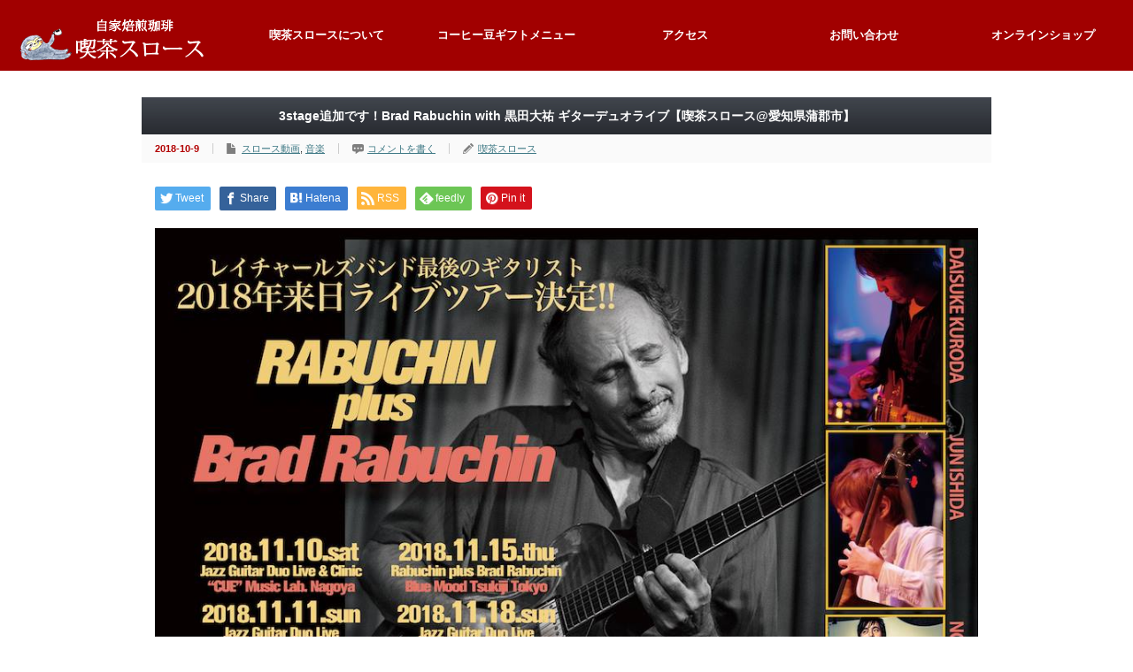

--- FILE ---
content_type: text/html; charset=UTF-8
request_url: https://slothcoffee.jp/archives/12186
body_size: 93156
content:
<!DOCTYPE html PUBLIC "-//W3C//DTD XHTML 1.1//EN" "http://www.w3.org/TR/xhtml11/DTD/xhtml11.dtd">
<!--[if lt IE 9]><html xmlns="http://www.w3.org/1999/xhtml" class="ie"><![endif]-->
<!--[if (gt IE 9)|!(IE)]><!--><html xmlns="http://www.w3.org/1999/xhtml"><!--<![endif]-->
<head profile="http://gmpg.org/xfn/11">
<meta http-equiv="Content-Type" content="text/html; charset=UTF-8" />
<meta http-equiv="X-UA-Compatible" content="IE=edge,chrome=1" />
<meta name="viewport" content="width=device-width" />
<title>3stage追加です！Brad Rabuchin with 黒田大祐 ギターデュオライブ【喫茶スロース@愛知県蒲郡市】 | 喫茶スロース | 蒲郡駅北口徒歩2分のコーヒーショップ</title>

<link rel="alternate" type="application/rss+xml" title="喫茶スロース | 蒲郡駅北口徒歩2分のコーヒーショップ RSS Feed" href="https://slothcoffee.jp/feed" />
<link rel="alternate" type="application/atom+xml" title="喫茶スロース | 蒲郡駅北口徒歩2分のコーヒーショップ Atom Feed" href="https://slothcoffee.jp/feed/atom" /> 
<link rel="pingback" href="https://slothcoffee.jp/xmlrpc.php" />


 
<meta name='robots' content='max-image-preview:large' />
<link rel='dns-prefetch' href='//maxcdn.bootstrapcdn.com' />
<link rel="alternate" type="application/rss+xml" title="喫茶スロース | 蒲郡駅北口徒歩2分のコーヒーショップ &raquo; 3stage追加です！Brad Rabuchin with 黒田大祐 ギターデュオライブ【喫茶スロース@愛知県蒲郡市】 のコメントのフィード" href="https://slothcoffee.jp/archives/12186/feed" />
<script type="text/javascript">
/* <![CDATA[ */
window._wpemojiSettings = {"baseUrl":"https:\/\/s.w.org\/images\/core\/emoji\/15.0.3\/72x72\/","ext":".png","svgUrl":"https:\/\/s.w.org\/images\/core\/emoji\/15.0.3\/svg\/","svgExt":".svg","source":{"concatemoji":"https:\/\/slothcoffee.jp\/wp-includes\/js\/wp-emoji-release.min.js?ver=6.6.4"}};
/*! This file is auto-generated */
!function(i,n){var o,s,e;function c(e){try{var t={supportTests:e,timestamp:(new Date).valueOf()};sessionStorage.setItem(o,JSON.stringify(t))}catch(e){}}function p(e,t,n){e.clearRect(0,0,e.canvas.width,e.canvas.height),e.fillText(t,0,0);var t=new Uint32Array(e.getImageData(0,0,e.canvas.width,e.canvas.height).data),r=(e.clearRect(0,0,e.canvas.width,e.canvas.height),e.fillText(n,0,0),new Uint32Array(e.getImageData(0,0,e.canvas.width,e.canvas.height).data));return t.every(function(e,t){return e===r[t]})}function u(e,t,n){switch(t){case"flag":return n(e,"\ud83c\udff3\ufe0f\u200d\u26a7\ufe0f","\ud83c\udff3\ufe0f\u200b\u26a7\ufe0f")?!1:!n(e,"\ud83c\uddfa\ud83c\uddf3","\ud83c\uddfa\u200b\ud83c\uddf3")&&!n(e,"\ud83c\udff4\udb40\udc67\udb40\udc62\udb40\udc65\udb40\udc6e\udb40\udc67\udb40\udc7f","\ud83c\udff4\u200b\udb40\udc67\u200b\udb40\udc62\u200b\udb40\udc65\u200b\udb40\udc6e\u200b\udb40\udc67\u200b\udb40\udc7f");case"emoji":return!n(e,"\ud83d\udc26\u200d\u2b1b","\ud83d\udc26\u200b\u2b1b")}return!1}function f(e,t,n){var r="undefined"!=typeof WorkerGlobalScope&&self instanceof WorkerGlobalScope?new OffscreenCanvas(300,150):i.createElement("canvas"),a=r.getContext("2d",{willReadFrequently:!0}),o=(a.textBaseline="top",a.font="600 32px Arial",{});return e.forEach(function(e){o[e]=t(a,e,n)}),o}function t(e){var t=i.createElement("script");t.src=e,t.defer=!0,i.head.appendChild(t)}"undefined"!=typeof Promise&&(o="wpEmojiSettingsSupports",s=["flag","emoji"],n.supports={everything:!0,everythingExceptFlag:!0},e=new Promise(function(e){i.addEventListener("DOMContentLoaded",e,{once:!0})}),new Promise(function(t){var n=function(){try{var e=JSON.parse(sessionStorage.getItem(o));if("object"==typeof e&&"number"==typeof e.timestamp&&(new Date).valueOf()<e.timestamp+604800&&"object"==typeof e.supportTests)return e.supportTests}catch(e){}return null}();if(!n){if("undefined"!=typeof Worker&&"undefined"!=typeof OffscreenCanvas&&"undefined"!=typeof URL&&URL.createObjectURL&&"undefined"!=typeof Blob)try{var e="postMessage("+f.toString()+"("+[JSON.stringify(s),u.toString(),p.toString()].join(",")+"));",r=new Blob([e],{type:"text/javascript"}),a=new Worker(URL.createObjectURL(r),{name:"wpTestEmojiSupports"});return void(a.onmessage=function(e){c(n=e.data),a.terminate(),t(n)})}catch(e){}c(n=f(s,u,p))}t(n)}).then(function(e){for(var t in e)n.supports[t]=e[t],n.supports.everything=n.supports.everything&&n.supports[t],"flag"!==t&&(n.supports.everythingExceptFlag=n.supports.everythingExceptFlag&&n.supports[t]);n.supports.everythingExceptFlag=n.supports.everythingExceptFlag&&!n.supports.flag,n.DOMReady=!1,n.readyCallback=function(){n.DOMReady=!0}}).then(function(){return e}).then(function(){var e;n.supports.everything||(n.readyCallback(),(e=n.source||{}).concatemoji?t(e.concatemoji):e.wpemoji&&e.twemoji&&(t(e.twemoji),t(e.wpemoji)))}))}((window,document),window._wpemojiSettings);
/* ]]> */
</script>
<link rel='stylesheet' id='sbi_styles-css' href='https://slothcoffee.jp/wp-content/plugins/instagram-feed/css/sbi-styles.min.css?ver=6.6.0' type='text/css' media='all' />
<style id='wp-emoji-styles-inline-css' type='text/css'>

	img.wp-smiley, img.emoji {
		display: inline !important;
		border: none !important;
		box-shadow: none !important;
		height: 1em !important;
		width: 1em !important;
		margin: 0 0.07em !important;
		vertical-align: -0.1em !important;
		background: none !important;
		padding: 0 !important;
	}
</style>
<link rel='stylesheet' id='wp-block-library-css' href='https://slothcoffee.jp/wp-includes/css/dist/block-library/style.min.css?ver=6.6.4' type='text/css' media='all' />
<style id='classic-theme-styles-inline-css' type='text/css'>
/*! This file is auto-generated */
.wp-block-button__link{color:#fff;background-color:#32373c;border-radius:9999px;box-shadow:none;text-decoration:none;padding:calc(.667em + 2px) calc(1.333em + 2px);font-size:1.125em}.wp-block-file__button{background:#32373c;color:#fff;text-decoration:none}
</style>
<style id='global-styles-inline-css' type='text/css'>
:root{--wp--preset--aspect-ratio--square: 1;--wp--preset--aspect-ratio--4-3: 4/3;--wp--preset--aspect-ratio--3-4: 3/4;--wp--preset--aspect-ratio--3-2: 3/2;--wp--preset--aspect-ratio--2-3: 2/3;--wp--preset--aspect-ratio--16-9: 16/9;--wp--preset--aspect-ratio--9-16: 9/16;--wp--preset--color--black: #000000;--wp--preset--color--cyan-bluish-gray: #abb8c3;--wp--preset--color--white: #ffffff;--wp--preset--color--pale-pink: #f78da7;--wp--preset--color--vivid-red: #cf2e2e;--wp--preset--color--luminous-vivid-orange: #ff6900;--wp--preset--color--luminous-vivid-amber: #fcb900;--wp--preset--color--light-green-cyan: #7bdcb5;--wp--preset--color--vivid-green-cyan: #00d084;--wp--preset--color--pale-cyan-blue: #8ed1fc;--wp--preset--color--vivid-cyan-blue: #0693e3;--wp--preset--color--vivid-purple: #9b51e0;--wp--preset--gradient--vivid-cyan-blue-to-vivid-purple: linear-gradient(135deg,rgba(6,147,227,1) 0%,rgb(155,81,224) 100%);--wp--preset--gradient--light-green-cyan-to-vivid-green-cyan: linear-gradient(135deg,rgb(122,220,180) 0%,rgb(0,208,130) 100%);--wp--preset--gradient--luminous-vivid-amber-to-luminous-vivid-orange: linear-gradient(135deg,rgba(252,185,0,1) 0%,rgba(255,105,0,1) 100%);--wp--preset--gradient--luminous-vivid-orange-to-vivid-red: linear-gradient(135deg,rgba(255,105,0,1) 0%,rgb(207,46,46) 100%);--wp--preset--gradient--very-light-gray-to-cyan-bluish-gray: linear-gradient(135deg,rgb(238,238,238) 0%,rgb(169,184,195) 100%);--wp--preset--gradient--cool-to-warm-spectrum: linear-gradient(135deg,rgb(74,234,220) 0%,rgb(151,120,209) 20%,rgb(207,42,186) 40%,rgb(238,44,130) 60%,rgb(251,105,98) 80%,rgb(254,248,76) 100%);--wp--preset--gradient--blush-light-purple: linear-gradient(135deg,rgb(255,206,236) 0%,rgb(152,150,240) 100%);--wp--preset--gradient--blush-bordeaux: linear-gradient(135deg,rgb(254,205,165) 0%,rgb(254,45,45) 50%,rgb(107,0,62) 100%);--wp--preset--gradient--luminous-dusk: linear-gradient(135deg,rgb(255,203,112) 0%,rgb(199,81,192) 50%,rgb(65,88,208) 100%);--wp--preset--gradient--pale-ocean: linear-gradient(135deg,rgb(255,245,203) 0%,rgb(182,227,212) 50%,rgb(51,167,181) 100%);--wp--preset--gradient--electric-grass: linear-gradient(135deg,rgb(202,248,128) 0%,rgb(113,206,126) 100%);--wp--preset--gradient--midnight: linear-gradient(135deg,rgb(2,3,129) 0%,rgb(40,116,252) 100%);--wp--preset--font-size--small: 13px;--wp--preset--font-size--medium: 20px;--wp--preset--font-size--large: 36px;--wp--preset--font-size--x-large: 42px;--wp--preset--spacing--20: 0.44rem;--wp--preset--spacing--30: 0.67rem;--wp--preset--spacing--40: 1rem;--wp--preset--spacing--50: 1.5rem;--wp--preset--spacing--60: 2.25rem;--wp--preset--spacing--70: 3.38rem;--wp--preset--spacing--80: 5.06rem;--wp--preset--shadow--natural: 6px 6px 9px rgba(0, 0, 0, 0.2);--wp--preset--shadow--deep: 12px 12px 50px rgba(0, 0, 0, 0.4);--wp--preset--shadow--sharp: 6px 6px 0px rgba(0, 0, 0, 0.2);--wp--preset--shadow--outlined: 6px 6px 0px -3px rgba(255, 255, 255, 1), 6px 6px rgba(0, 0, 0, 1);--wp--preset--shadow--crisp: 6px 6px 0px rgba(0, 0, 0, 1);}:where(.is-layout-flex){gap: 0.5em;}:where(.is-layout-grid){gap: 0.5em;}body .is-layout-flex{display: flex;}.is-layout-flex{flex-wrap: wrap;align-items: center;}.is-layout-flex > :is(*, div){margin: 0;}body .is-layout-grid{display: grid;}.is-layout-grid > :is(*, div){margin: 0;}:where(.wp-block-columns.is-layout-flex){gap: 2em;}:where(.wp-block-columns.is-layout-grid){gap: 2em;}:where(.wp-block-post-template.is-layout-flex){gap: 1.25em;}:where(.wp-block-post-template.is-layout-grid){gap: 1.25em;}.has-black-color{color: var(--wp--preset--color--black) !important;}.has-cyan-bluish-gray-color{color: var(--wp--preset--color--cyan-bluish-gray) !important;}.has-white-color{color: var(--wp--preset--color--white) !important;}.has-pale-pink-color{color: var(--wp--preset--color--pale-pink) !important;}.has-vivid-red-color{color: var(--wp--preset--color--vivid-red) !important;}.has-luminous-vivid-orange-color{color: var(--wp--preset--color--luminous-vivid-orange) !important;}.has-luminous-vivid-amber-color{color: var(--wp--preset--color--luminous-vivid-amber) !important;}.has-light-green-cyan-color{color: var(--wp--preset--color--light-green-cyan) !important;}.has-vivid-green-cyan-color{color: var(--wp--preset--color--vivid-green-cyan) !important;}.has-pale-cyan-blue-color{color: var(--wp--preset--color--pale-cyan-blue) !important;}.has-vivid-cyan-blue-color{color: var(--wp--preset--color--vivid-cyan-blue) !important;}.has-vivid-purple-color{color: var(--wp--preset--color--vivid-purple) !important;}.has-black-background-color{background-color: var(--wp--preset--color--black) !important;}.has-cyan-bluish-gray-background-color{background-color: var(--wp--preset--color--cyan-bluish-gray) !important;}.has-white-background-color{background-color: var(--wp--preset--color--white) !important;}.has-pale-pink-background-color{background-color: var(--wp--preset--color--pale-pink) !important;}.has-vivid-red-background-color{background-color: var(--wp--preset--color--vivid-red) !important;}.has-luminous-vivid-orange-background-color{background-color: var(--wp--preset--color--luminous-vivid-orange) !important;}.has-luminous-vivid-amber-background-color{background-color: var(--wp--preset--color--luminous-vivid-amber) !important;}.has-light-green-cyan-background-color{background-color: var(--wp--preset--color--light-green-cyan) !important;}.has-vivid-green-cyan-background-color{background-color: var(--wp--preset--color--vivid-green-cyan) !important;}.has-pale-cyan-blue-background-color{background-color: var(--wp--preset--color--pale-cyan-blue) !important;}.has-vivid-cyan-blue-background-color{background-color: var(--wp--preset--color--vivid-cyan-blue) !important;}.has-vivid-purple-background-color{background-color: var(--wp--preset--color--vivid-purple) !important;}.has-black-border-color{border-color: var(--wp--preset--color--black) !important;}.has-cyan-bluish-gray-border-color{border-color: var(--wp--preset--color--cyan-bluish-gray) !important;}.has-white-border-color{border-color: var(--wp--preset--color--white) !important;}.has-pale-pink-border-color{border-color: var(--wp--preset--color--pale-pink) !important;}.has-vivid-red-border-color{border-color: var(--wp--preset--color--vivid-red) !important;}.has-luminous-vivid-orange-border-color{border-color: var(--wp--preset--color--luminous-vivid-orange) !important;}.has-luminous-vivid-amber-border-color{border-color: var(--wp--preset--color--luminous-vivid-amber) !important;}.has-light-green-cyan-border-color{border-color: var(--wp--preset--color--light-green-cyan) !important;}.has-vivid-green-cyan-border-color{border-color: var(--wp--preset--color--vivid-green-cyan) !important;}.has-pale-cyan-blue-border-color{border-color: var(--wp--preset--color--pale-cyan-blue) !important;}.has-vivid-cyan-blue-border-color{border-color: var(--wp--preset--color--vivid-cyan-blue) !important;}.has-vivid-purple-border-color{border-color: var(--wp--preset--color--vivid-purple) !important;}.has-vivid-cyan-blue-to-vivid-purple-gradient-background{background: var(--wp--preset--gradient--vivid-cyan-blue-to-vivid-purple) !important;}.has-light-green-cyan-to-vivid-green-cyan-gradient-background{background: var(--wp--preset--gradient--light-green-cyan-to-vivid-green-cyan) !important;}.has-luminous-vivid-amber-to-luminous-vivid-orange-gradient-background{background: var(--wp--preset--gradient--luminous-vivid-amber-to-luminous-vivid-orange) !important;}.has-luminous-vivid-orange-to-vivid-red-gradient-background{background: var(--wp--preset--gradient--luminous-vivid-orange-to-vivid-red) !important;}.has-very-light-gray-to-cyan-bluish-gray-gradient-background{background: var(--wp--preset--gradient--very-light-gray-to-cyan-bluish-gray) !important;}.has-cool-to-warm-spectrum-gradient-background{background: var(--wp--preset--gradient--cool-to-warm-spectrum) !important;}.has-blush-light-purple-gradient-background{background: var(--wp--preset--gradient--blush-light-purple) !important;}.has-blush-bordeaux-gradient-background{background: var(--wp--preset--gradient--blush-bordeaux) !important;}.has-luminous-dusk-gradient-background{background: var(--wp--preset--gradient--luminous-dusk) !important;}.has-pale-ocean-gradient-background{background: var(--wp--preset--gradient--pale-ocean) !important;}.has-electric-grass-gradient-background{background: var(--wp--preset--gradient--electric-grass) !important;}.has-midnight-gradient-background{background: var(--wp--preset--gradient--midnight) !important;}.has-small-font-size{font-size: var(--wp--preset--font-size--small) !important;}.has-medium-font-size{font-size: var(--wp--preset--font-size--medium) !important;}.has-large-font-size{font-size: var(--wp--preset--font-size--large) !important;}.has-x-large-font-size{font-size: var(--wp--preset--font-size--x-large) !important;}
:where(.wp-block-post-template.is-layout-flex){gap: 1.25em;}:where(.wp-block-post-template.is-layout-grid){gap: 1.25em;}
:where(.wp-block-columns.is-layout-flex){gap: 2em;}:where(.wp-block-columns.is-layout-grid){gap: 2em;}
:root :where(.wp-block-pullquote){font-size: 1.5em;line-height: 1.6;}
</style>
<link rel='stylesheet' id='contact-form-7-css' href='https://slothcoffee.jp/wp-content/plugins/contact-form-7/includes/css/styles.css?ver=5.9.8' type='text/css' media='all' />
<link rel='stylesheet' id='ctf_styles-css' href='https://slothcoffee.jp/wp-content/plugins/custom-twitter-feeds/css/ctf-styles.min.css?ver=2.2.4' type='text/css' media='all' />
<link rel='stylesheet' id='set_vk_post_autor_css-css' href='https://slothcoffee.jp/wp-content/plugins/vk-post-author-display/assets/css/vk-post-author.css?ver=1.25.0' type='text/css' media='all' />
<link rel='stylesheet' id='cff-css' href='https://slothcoffee.jp/wp-content/plugins/custom-facebook-feed/assets/css/cff-style.min.css?ver=4.2.5' type='text/css' media='all' />
<link rel='stylesheet' id='sb-font-awesome-css' href='https://maxcdn.bootstrapcdn.com/font-awesome/4.7.0/css/font-awesome.min.css?ver=6.6.4' type='text/css' media='all' />
<link rel='stylesheet' id='vk-font-awesome-css' href='https://slothcoffee.jp/wp-content/plugins/vk-post-author-display/vendor/vektor-inc/font-awesome-versions/src/versions/6/css/all.min.css?ver=6.4.2' type='text/css' media='all' />
<link rel='stylesheet' id='amazonjs-css' href='https://slothcoffee.jp/wp-content/plugins/amazonjs/css/amazonjs.css?ver=0.7.3' type='text/css' media='all' />
<script type="text/javascript" src="https://slothcoffee.jp/wp-includes/js/jquery/jquery.min.js?ver=3.7.1" id="jquery-core-js"></script>
<script type="text/javascript" src="https://slothcoffee.jp/wp-includes/js/jquery/jquery-migrate.min.js?ver=3.4.1" id="jquery-migrate-js"></script>
<link rel="https://api.w.org/" href="https://slothcoffee.jp/wp-json/" /><link rel="alternate" title="JSON" type="application/json" href="https://slothcoffee.jp/wp-json/wp/v2/posts/12186" /><link rel="canonical" href="https://slothcoffee.jp/archives/12186" />
<link rel='shortlink' href='https://slothcoffee.jp/?p=12186' />
<link rel="alternate" title="oEmbed (JSON)" type="application/json+oembed" href="https://slothcoffee.jp/wp-json/oembed/1.0/embed?url=https%3A%2F%2Fslothcoffee.jp%2Farchives%2F12186" />
<link rel="alternate" title="oEmbed (XML)" type="text/xml+oembed" href="https://slothcoffee.jp/wp-json/oembed/1.0/embed?url=https%3A%2F%2Fslothcoffee.jp%2Farchives%2F12186&#038;format=xml" />
<script>
(function() {
	(function (i, s, o, g, r, a, m) {
		i['GoogleAnalyticsObject'] = r;
		i[r] = i[r] || function () {
				(i[r].q = i[r].q || []).push(arguments)
			}, i[r].l = 1 * new Date();
		a = s.createElement(o),
			m = s.getElementsByTagName(o)[0];
		a.async = 1;
		a.src = g;
		m.parentNode.insertBefore(a, m)
	})(window, document, 'script', 'https://google-analytics.com/analytics.js', 'ga');

	ga('create', 'UA-44643574-1', 'auto');
			ga('send', 'pageview');
	})();
</script>
<link rel="icon" href="https://slothcoffee.jp/wp-content/uploads/2023/09/cropped-kanban-2-32x32.png" sizes="32x32" />
<link rel="icon" href="https://slothcoffee.jp/wp-content/uploads/2023/09/cropped-kanban-2-192x192.png" sizes="192x192" />
<link rel="apple-touch-icon" href="https://slothcoffee.jp/wp-content/uploads/2023/09/cropped-kanban-2-180x180.png" />
<meta name="msapplication-TileImage" content="https://slothcoffee.jp/wp-content/uploads/2023/09/cropped-kanban-2-270x270.png" />
		<style type="text/css" id="wp-custom-css">
			body{
	--main-color: #a10000;
}		</style>
		
<script type="text/javascript" src="https://slothcoffee.jp/wp-content/themes/gorgeous_tcd013/js/jquery.li-scroller.1.0.js"></script>
<script type="text/javascript">
jQuery(document).ready(function($){
 $("#newslist").liScroll({travelocity: 0.08});
});
</script>



<link rel="stylesheet" href="https://slothcoffee.jp/wp-content/themes/slothcoffee/style.css?ver=" type="text/css" />
<link rel="stylesheet" href="https://slothcoffee.jp/wp-content/themes/gorgeous_tcd013/comment-style.css?ver=" type="text/css" />

<link rel="stylesheet" href="https://slothcoffee.jp/wp-content/themes/slothcoffee/style.css?ver=" type="text/css" />
<link rel="stylesheet" media="screen and (min-width:641px)" href="https://slothcoffee.jp/wp-content/themes/slothcoffee/style_pc.css?ver=" type="text/css" />
<link rel="stylesheet" media="screen and (max-width:640px)" href="https://slothcoffee.jp/wp-content/themes/slothcoffee/style_sp.css?ver=" type="text/css" />

<link rel="stylesheet" href="https://slothcoffee.jp/wp-content/themes/slothcoffee/japanese.css?ver=" type="text/css" />

<script type="text/javascript" src="https://slothcoffee.jp/wp-content/themes/gorgeous_tcd013/js/jscript.js?ver="></script>
<script type="text/javascript" src="https://slothcoffee.jp/wp-content/themes/gorgeous_tcd013/js/scroll.js?ver="></script>
<script type="text/javascript" src="https://slothcoffee.jp/wp-content/themes/gorgeous_tcd013/js/comment.js?ver="></script>
<script type="text/javascript" src="https://slothcoffee.jp/wp-content/themes/gorgeous_tcd013/js/rollover.js?ver="></script>
<!--[if lt IE 9]>
<link id="stylesheet" rel="stylesheet" href="https://slothcoffee.jp/wp-content/themes/gorgeous_tcd013/style_pc.css?ver=" type="text/css" />
<script type="text/javascript" src="https://slothcoffee.jp/wp-content/themes/gorgeous_tcd013/js/ie.js?ver="></script>
<link rel="stylesheet" href="https://slothcoffee.jp/wp-content/themes/gorgeous_tcd013/ie.css" type="text/css" />
<![endif]-->

<!--[if IE 7]>
<link rel="stylesheet" href="https://slothcoffee.jp/wp-content/themes/gorgeous_tcd013/ie7.css" type="text/css" />
<![endif]-->
<style type="text/css">
body { font-size:18px; }
</style>

<link rel="shortcut icon" href="http://slothcoffee.jp/wp-content/uploads/2017/12/fav.png">

</head>
<body class="post-template-default single single-post postid-12186 single-format-standard fa_v6_css" class=" default">

 <div id="header_wrap">
  <div id="header" class="clearfix">

   <div class="head_nav">
        <!-- logo -->
        <h2 id="logo" style="top:65px; left:8px;"><a href=" https://slothcoffee.jp/" title="喫茶スロース | 蒲郡駅北口徒歩2分のコーヒーショップ" data-label="喫茶スロース | 蒲郡駅北口徒歩2分のコーヒーショップ"><img src="https://slothcoffee.jp/wp-content/uploads/tcd-w/logo.png?1769025759" alt="喫茶スロース | 蒲郡駅北口徒歩2分のコーヒーショップ" title="喫茶スロース | 蒲郡駅北口徒歩2分のコーヒーショップ" /></a></h2>
        <!-- global menu -->
        <a href="#" class="menu_button">menu</a>
        <div id="global_menu" class="clearfix">
            <ul id="menu-%e3%82%b0%e3%83%ad%e3%83%bc%e3%83%90%e3%83%ab%e3%83%a1%e3%83%8b%e3%83%a5%e3%83%bc" class="menu"><li id="menu-item-83" class="menu-item menu-item-type-post_type menu-item-object-page menu-item-83"><a href="https://slothcoffee.jp/about">喫茶スロースについて</a></li>
<li id="menu-item-11433" class="menu-item menu-item-type-post_type menu-item-object-page menu-item-11433"><a href="https://slothcoffee.jp/%e3%82%b3%e3%83%bc%e3%83%92%e3%83%bc%e8%b1%86%e3%82%ae%e3%83%95%e3%83%88%e3%83%a1%e3%83%8b%e3%83%a5%e3%83%bc">コーヒー豆ギフトメニュー</a></li>
<li id="menu-item-14192" class="menu-item menu-item-type-custom menu-item-object-custom menu-item-14192"><a href="#access">アクセス</a></li>
<li id="menu-item-14191" class="menu-item menu-item-type-post_type menu-item-object-page menu-item-14191"><a href="https://slothcoffee.jp/contact">お問い合わせ</a></li>
<li id="menu-item-9" class="menu-item menu-item-type-custom menu-item-object-custom menu-item-9"><a target="_blank" rel="noopener" href="http://slothcoffee.base.ec/">オンラインショップ</a></li>
</ul>        </div>
    </div>

   <!-- banner -->
         
  </div><!-- END #header -->
 </div><!-- END #header_wrap -->

 <!-- smartphone banner -->
 
 <div id="contents" class="clearfix">

<div id="main_col">


 <h2 class="headline1" id="page_headline">3stage追加です！Brad Rabuchin with 黒田大祐 ギターデュオライブ【喫茶スロース@愛知県蒲郡市】</h2>

 <div id="content" class="clearfix">

  
    <ul id="single_meta" class="clearfix">
   <li class="date">2018-10-9</li>   <li class="post_category"><a href="https://slothcoffee.jp/archives/category/%e3%82%b9%e3%83%ad%e3%83%bc%e3%82%b9%e5%8b%95%e7%94%bb" rel="category tag">スロース動画</a>, <a href="https://slothcoffee.jp/archives/category/%e9%9f%b3%e6%a5%bd" rel="category tag">音楽</a></li>      <li class="post_comment"><a href="https://slothcoffee.jp/archives/12186#respond">コメントを書く</a></li>   <li class="post_author"><a href="https://slothcoffee.jp/archives/author/admin" title="喫茶スロース の投稿" rel="author">喫茶スロース</a></li>  </ul>
  
  <div class="post clearfix">

   <!-- sns button top -->
      <div style="clear:both;">
   
<!--Type1-->

<div id="share_top1">

 

<div class="sns">
<ul class="type1 clearfix">
<!--Twitterボタン-->
<li class="twitter">
<a href="http://twitter.com/share?text=3stage%E8%BF%BD%E5%8A%A0%E3%81%A7%E3%81%99%EF%BC%81Brad+Rabuchin+with+%E9%BB%92%E7%94%B0%E5%A4%A7%E7%A5%90+%E3%82%AE%E3%82%BF%E3%83%BC%E3%83%87%E3%83%A5%E3%82%AA%E3%83%A9%E3%82%A4%E3%83%96%E3%80%90%E5%96%AB%E8%8C%B6%E3%82%B9%E3%83%AD%E3%83%BC%E3%82%B9%40%E6%84%9B%E7%9F%A5%E7%9C%8C%E8%92%B2%E9%83%A1%E5%B8%82%E3%80%91&url=https%3A%2F%2Fslothcoffee.jp%2Farchives%2F12186&via=slothcoffee&tw_p=tweetbutton&related=slothcoffee" onclick="javascript:window.open(this.href, '', 'menubar=no,toolbar=no,resizable=yes,scrollbars=yes,height=400,width=600');return false;"><i class="icon-twitter"></i><span class="ttl">Tweet</span><span class="share-count"></span></a></li>

<!--Facebookボタン-->
<li class="facebook">
<a href="//www.facebook.com/sharer/sharer.php?u=https://slothcoffee.jp/archives/12186&amp;t=3stage%E8%BF%BD%E5%8A%A0%E3%81%A7%E3%81%99%EF%BC%81Brad+Rabuchin+with+%E9%BB%92%E7%94%B0%E5%A4%A7%E7%A5%90+%E3%82%AE%E3%82%BF%E3%83%BC%E3%83%87%E3%83%A5%E3%82%AA%E3%83%A9%E3%82%A4%E3%83%96%E3%80%90%E5%96%AB%E8%8C%B6%E3%82%B9%E3%83%AD%E3%83%BC%E3%82%B9%40%E6%84%9B%E7%9F%A5%E7%9C%8C%E8%92%B2%E9%83%A1%E5%B8%82%E3%80%91" class="facebook-btn-icon-link" target="blank" rel="nofollow"><i class="icon-facebook"></i><span class="ttl">Share</span><span class="share-count"></span></a></li>


<!--Hatebuボタン-->
<li class="hatebu">
<a href="http://b.hatena.ne.jp/add?mode=confirm&url=https%3A%2F%2Fslothcoffee.jp%2Farchives%2F12186" onclick="javascript:window.open(this.href, '', 'menubar=no,toolbar=no,resizable=yes,scrollbars=yes,height=400,width=510');return false;" ><i class="icon-hatebu"></i><span class="ttl">Hatena</span><span class="share-count"></span></a></li>


<!--RSSボタン-->
<li class="rss">
<a href="https://slothcoffee.jp/feed" target="blank"><i class="icon-rss"></i><span class="ttl">RSS</span></a></li>

<!--Feedlyボタン-->
<li class="feedly">
<a href="http://feedly.com/index.html#subscription%2Ffeed%2Fhttps://slothcoffee.jp/feed" target="blank"><i class="icon-feedly"></i><span class="ttl">feedly</span><span class="share-count"></span></a></li>

<!--Pinterestボタン-->
<li class="pinterest">
<a rel="nofollow" target="_blank" href="https://www.pinterest.com/pin/create/button/?url=https%3A%2F%2Fslothcoffee.jp%2Farchives%2F12186&media=https://slothcoffee.jp/wp-content/uploads/2018/10/42059145_10216821075069441_1012545588073332736_o.jpg&description=3stage%E8%BF%BD%E5%8A%A0%E3%81%A7%E3%81%99%EF%BC%81Brad+Rabuchin+with+%E9%BB%92%E7%94%B0%E5%A4%A7%E7%A5%90+%E3%82%AE%E3%82%BF%E3%83%BC%E3%83%87%E3%83%A5%E3%82%AA%E3%83%A9%E3%82%A4%E3%83%96%E3%80%90%E5%96%AB%E8%8C%B6%E3%82%B9%E3%83%AD%E3%83%BC%E3%82%B9%40%E6%84%9B%E7%9F%A5%E7%9C%8C%E8%92%B2%E9%83%A1%E5%B8%82%E3%80%91"><i class="icon-pinterest"></i><span class="ttl">Pin&nbsp;it</span></a></li>

</ul>
</div>

</div>


<!--Type2-->

<!--Type3-->

<!--Type4-->

<!--Type5-->
   </div>
      <!-- /sns button top -->

         
   <div class="post_image"><img width="1000" height="709" src="https://slothcoffee.jp/wp-content/uploads/2018/10/42059145_10216821075069441_1012545588073332736_o.jpg" class="attachment-large size-large wp-post-image" alt="" decoding="async" fetchpriority="high" srcset="https://slothcoffee.jp/wp-content/uploads/2018/10/42059145_10216821075069441_1012545588073332736_o.jpg 1000w, https://slothcoffee.jp/wp-content/uploads/2018/10/42059145_10216821075069441_1012545588073332736_o-300x213.jpg 300w, https://slothcoffee.jp/wp-content/uploads/2018/10/42059145_10216821075069441_1012545588073332736_o-768x545.jpg 768w" sizes="(max-width: 1000px) 100vw, 1000px" /></div>
   <p>こんにちは、スロース店長の美智乃です。</p>
<p>最近、朝晩は秋らしい風が吹いて気持ちいいですね〜。</p>
<p>秋といえば芸術の秋！<br />
来月は芸術の秋にぴったり、特別なギターライブを企画しております！</p>
<p><script src="//pagead2.googlesyndication.com/pagead/js/adsbygoogle.js" async=""></script><br />
 <ins class="adsbygoogle" style="display: block; text-align: center;" data-ad-layout="in-article" data-ad-format="fluid" data-ad-client="ca-pub-6395411247958325" data-ad-slot="4296327722"></ins><br />
<script>// <![CDATA[
(adsbygoogle = window.adsbygoogle || []).push({});
// ]]&gt;</script><br />
11/11（日）の午後より、喫茶スロースにて<span style="color: #990f0f;"><strong>Brad Rabuchin</strong></span>(ブラッド ラブチン)さんのスペシャルギターライブを開催します。</p>
<p>【Guitarist】 Brad Rabuchin</p>
<p><a href="http://slothcoffee.jp/wp-content/uploads/2018/10/images.jpg" rel="attachment wp-att-12190"><img decoding="async" class="alignnone size-full wp-image-12190" src="http://slothcoffee.jp/wp-content/uploads/2018/10/images.jpg" alt="images" width="232" height="218" /></a></p>
<p><span style="color: #ff0000;"><strong>↓↓↓まずはこちらの動画をご覧ください！</strong>↓↓↓</span></p>
<h3 class="title style-scope ytd-video-primary-info-renderer"><span style="color: #ab169c;">Brad Rabuchin with 黒田大祐 ギターデュオライブやります【喫茶スロース@愛知県蒲郡市】【#107】</span></h3>
<div class="ytube"><iframe src="https://www.youtube.com/embed/MZA1WfT51us" width="560" height="315" frameborder="0" allowfullscreen="allowfullscreen"></iframe></div>
<p>BradさんはLAのスタジオミュージシャンで<strong>スティービーワン<wbr />ダー</strong>や<strong>レイチャールズ</strong>等大物ミュージシャンのバックを務める超一<wbr />流ギタリストで、スロースオーナー清水のギター留学時代の恩師でもあります。</p>
<p>今回、Bradさんが来日するということで、ダメ元でライブをや<wbr />ってもらえないかお願いしてみたところ、幸運にも名古屋公演の帰<wbr />りのタイミングなら蒲郡に寄っていけるとの返事をいただき、<wbr />ライブを開催する運びとなりました。</p>
<p>ライブは</p>
<p>11/11（日）の</p>
<p>1stステージ 　13:00～14:00 <span style="color: #ff0000;">sold out</span></p>
<p>2ndステージ　15:00<wbr />～16:00 <span style="color: #ff0000;">sold out</span></p>
<p>の二回公演の予定でしたが、上記公演が全て満席となってしまったため、</p>
<h2><strong>新たに<span style="color: #ff0000;">17:00～18:00</span>のステージを追加しました！</strong></h2>
<p>料金は3,000円です。</p>
<p>スロースは超狭い店ですので、定員は各回15人しか入<wbr />れません。</p>
<p>超一流ギタリストの演奏を近くで存分に楽しめます！う〜ん、なんて贅沢…！！</p>
<p>&nbsp;</p>
<p><strong><span style="color: #ff0000;">◆第3ステージ 17:00 お申し込みはスロース店頭にてお願い致します</span></strong></p>
<p>1.お名前</p>
<p>2..参加人数</p>
<p>をお伝えくださいませ。</p>
<p>料金はスロース店頭にて前金払いとさせていただきます。</p>
<p><strong><span style="color: #ff0000;">※ネットでもお申し込みが可能です(ネットでのお申し込み料金は3,240円です)</span></strong></p>
<div></div>
<div><strong>↓↓Brad Rabuchin with 黒田大祐 ギターデュオライブ</strong></div>
<div>
<p><span style="color: #339966;"><strong><strong>第3ステージ・17時<strong>お申し込みページ</strong></strong></strong></span></p>
<div><a href="https://bradrabuchin17.peatix.com/view">https://bradrabuchin17.peatix.com/view</a></div>
<div><a href="http://slothcoffee.jp/wp-content/uploads/2018/10/2f46b7b216dbc0f6c7012f7945da9241.png" rel="attachment wp-att-12203"><img loading="lazy" decoding="async" class="alignnone size-full wp-image-12203" src="http://slothcoffee.jp/wp-content/uploads/2018/10/2f46b7b216dbc0f6c7012f7945da9241.png" alt="2f46b7b216dbc0f6c7012f7945da9241" width="148" height="148" srcset="https://slothcoffee.jp/wp-content/uploads/2018/10/2f46b7b216dbc0f6c7012f7945da9241.png 148w, https://slothcoffee.jp/wp-content/uploads/2018/10/2f46b7b216dbc0f6c7012f7945da9241-120x120.png 120w" sizes="(max-width: 148px) 100vw, 148px" /></a></div>
</div>
<div></div>
<div></div>
<p><strong><span style="color: #ff0000;">席に限りがありますので、ご興味ある方はお早めにご連絡ください<wbr />ませ。</span></strong></p>
<section class="padSection" id="padSection"><h4 class="padSectionTitle">この記事を書いた人</h4><div id="avatar" class="avatar square"><img decoding="async" src="https://slothcoffee.jp/wp-content/uploads/2023/09/cropped-kanban-2-150x150.png" alt="喫茶スロース" /></div><!-- [ /#avatar ] --><dl id="profileTxtSet" class="profileTxtSet">
<dt>
<span id="authorName" class="authorName">喫茶スロース</span><span id="pad_caption" class="pad_caption">2010年4月よりのんびり営業中！</span></dt><dd>
自家焙煎珈琲 喫茶スロース<br />
〒443-0056 愛知県蒲郡市神明町9-14　市川ビル1F (JR蒲郡駅北口徒歩２分)<br />
営業時間：木曜〜土曜15：00～22：00 (LO21:00)<br />
日曜15：00～20：00 (LO19:00)<br />
定休日：月・火・水<br />
電話：080-3621-4497<br />
自家焙煎した鮮度抜群のスペシャルティーコーヒーをお楽しみ下さい。<br />
コーヒー豆、コーヒー器具の販売、コーヒー教室も行っています。<br />
コーヒーの事なら何でもお気軽にお尋ねください。<br />
<a href="http://slothcoffee.jp">slothcoffee.jp</a>
<ul class="sns_icons"><li class="pad_url"><a href="http://slothcoffee.jp/" target
				="_blank" class="web"><i class="fas fa-globe" aria-hidden="true"></i></a></li><li class="pad_twitter"><a href="https://twitter.com/slothcoffee" target
					="_blank" class="twitter"><i class="fa-brands fa-square-x-twitter" aria-hidden="true"></i></a></li></ul></dd></dl><div id="latestEntries">
<h5 class="latestEntriesTitle">この投稿者の最近の記事</h5>
<ul class="entryList">
<li class="thumbnailBox"><span class="inner-box"><span class="postImage"><a href="https://slothcoffee.jp/archives/14555"><img loading="lazy" decoding="async" width="150" height="150" src="https://slothcoffee.jp/wp-content/uploads/2025/12/IMG_4430-150x150.jpg" class="attachment-thumbnail size-thumbnail wp-post-image" alt="" srcset="https://slothcoffee.jp/wp-content/uploads/2025/12/IMG_4430-150x150.jpg 150w, https://slothcoffee.jp/wp-content/uploads/2025/12/IMG_4430-120x120.jpg 120w" sizes="(max-width: 150px) 100vw, 150px" /><a class="padCate" style="background-color:#999999" href="https://slothcoffee.jp/archives/category/news">お知らせ</a></a></span></span><span class="padDate">2025年12月22日</span><a href="https://slothcoffee.jp/archives/14555" class="padTitle">2026年 新年ブレンド販売中です！</a></li>
<li class="thumbnailBox"><span class="inner-box"><span class="postImage"><a href="https://slothcoffee.jp/archives/14552"><img loading="lazy" decoding="async" width="150" height="150" src="https://slothcoffee.jp/wp-content/uploads/2025/12/2026年1月　年末年始-150x150.jpg" class="attachment-thumbnail size-thumbnail wp-post-image" alt="" srcset="https://slothcoffee.jp/wp-content/uploads/2025/12/2026年1月　年末年始-150x150.jpg 150w, https://slothcoffee.jp/wp-content/uploads/2025/12/2026年1月　年末年始-120x120.jpg 120w" sizes="(max-width: 150px) 100vw, 150px" /><a class="padCate" style="background-color:#999999" href="https://slothcoffee.jp/archives/category/diary">日記</a></a></span></span><span class="padDate">2025年12月16日</span><a href="https://slothcoffee.jp/archives/14552" class="padTitle">年末年始の営業日</a></li>
<li class="thumbnailBox"><span class="inner-box"><span class="postImage"><a href="https://slothcoffee.jp/archives/14546"><img loading="lazy" decoding="async" width="150" height="150" src="https://slothcoffee.jp/wp-content/uploads/2025/11/2025クリスマス深煎り正方形15-150x150.jpg" class="attachment-thumbnail size-thumbnail wp-post-image" alt="" srcset="https://slothcoffee.jp/wp-content/uploads/2025/11/2025クリスマス深煎り正方形15-150x150.jpg 150w, https://slothcoffee.jp/wp-content/uploads/2025/11/2025クリスマス深煎り正方形15-300x300.jpg 300w, https://slothcoffee.jp/wp-content/uploads/2025/11/2025クリスマス深煎り正方形15-120x120.jpg 120w, https://slothcoffee.jp/wp-content/uploads/2025/11/2025クリスマス深煎り正方形15.jpg 425w" sizes="(max-width: 150px) 100vw, 150px" /><a class="padCate" style="background-color:#999999" href="https://slothcoffee.jp/archives/category/diary">日記</a></a></span></span><span class="padDate">2025年11月25日</span><a href="https://slothcoffee.jp/archives/14546" class="padTitle">2025年スロースクリスマスブレンド</a></li>
<li class="thumbnailBox"><span class="inner-box"><span class="postImage"><a href="https://slothcoffee.jp/archives/14534"><img loading="lazy" decoding="async" width="150" height="150" src="https://slothcoffee.jp/wp-content/uploads/2025/10/IMG_3584-150x150.jpg" class="attachment-thumbnail size-thumbnail wp-post-image" alt="" srcset="https://slothcoffee.jp/wp-content/uploads/2025/10/IMG_3584-150x150.jpg 150w, https://slothcoffee.jp/wp-content/uploads/2025/10/IMG_3584-300x300.jpg 300w, https://slothcoffee.jp/wp-content/uploads/2025/10/IMG_3584-1024x1022.jpg 1024w, https://slothcoffee.jp/wp-content/uploads/2025/10/IMG_3584-768x767.jpg 768w, https://slothcoffee.jp/wp-content/uploads/2025/10/IMG_3584-120x120.jpg 120w, https://slothcoffee.jp/wp-content/uploads/2025/10/IMG_3584.jpg 1170w" sizes="(max-width: 150px) 100vw, 150px" /><a class="padCate" style="background-color:#999999" href="https://slothcoffee.jp/archives/category/diary">日記</a></a></span></span><span class="padDate">2025年10月15日</span><a href="https://slothcoffee.jp/archives/14534" class="padTitle">ブラジル [キャラメル カーニバル] 入荷しました</a></li>
</ul>
</div>
</section>   
         
   <!-- sns button bottom -->
      <div style="clear:both; margin:40px 0 20px;">
   
<!--Type1-->

<div id="share_top1">

 

<div class="sns">
<ul class="type1 clearfix">
<!--Twitterボタン-->
<li class="twitter">
<a href="http://twitter.com/share?text=3stage%E8%BF%BD%E5%8A%A0%E3%81%A7%E3%81%99%EF%BC%81Brad+Rabuchin+with+%E9%BB%92%E7%94%B0%E5%A4%A7%E7%A5%90+%E3%82%AE%E3%82%BF%E3%83%BC%E3%83%87%E3%83%A5%E3%82%AA%E3%83%A9%E3%82%A4%E3%83%96%E3%80%90%E5%96%AB%E8%8C%B6%E3%82%B9%E3%83%AD%E3%83%BC%E3%82%B9%40%E6%84%9B%E7%9F%A5%E7%9C%8C%E8%92%B2%E9%83%A1%E5%B8%82%E3%80%91&url=https%3A%2F%2Fslothcoffee.jp%2Farchives%2F12186&via=slothcoffee&tw_p=tweetbutton&related=slothcoffee" onclick="javascript:window.open(this.href, '', 'menubar=no,toolbar=no,resizable=yes,scrollbars=yes,height=400,width=600');return false;"><i class="icon-twitter"></i><span class="ttl">Tweet</span><span class="share-count"></span></a></li>

<!--Facebookボタン-->
<li class="facebook">
<a href="//www.facebook.com/sharer/sharer.php?u=https://slothcoffee.jp/archives/12186&amp;t=3stage%E8%BF%BD%E5%8A%A0%E3%81%A7%E3%81%99%EF%BC%81Brad+Rabuchin+with+%E9%BB%92%E7%94%B0%E5%A4%A7%E7%A5%90+%E3%82%AE%E3%82%BF%E3%83%BC%E3%83%87%E3%83%A5%E3%82%AA%E3%83%A9%E3%82%A4%E3%83%96%E3%80%90%E5%96%AB%E8%8C%B6%E3%82%B9%E3%83%AD%E3%83%BC%E3%82%B9%40%E6%84%9B%E7%9F%A5%E7%9C%8C%E8%92%B2%E9%83%A1%E5%B8%82%E3%80%91" class="facebook-btn-icon-link" target="blank" rel="nofollow"><i class="icon-facebook"></i><span class="ttl">Share</span><span class="share-count"></span></a></li>


<!--Hatebuボタン-->
<li class="hatebu">
<a href="http://b.hatena.ne.jp/add?mode=confirm&url=https%3A%2F%2Fslothcoffee.jp%2Farchives%2F12186" onclick="javascript:window.open(this.href, '', 'menubar=no,toolbar=no,resizable=yes,scrollbars=yes,height=400,width=510');return false;" ><i class="icon-hatebu"></i><span class="ttl">Hatena</span><span class="share-count"></span></a></li>


<!--RSSボタン-->
<li class="rss">
<a href="https://slothcoffee.jp/feed" target="blank"><i class="icon-rss"></i><span class="ttl">RSS</span></a></li>

<!--Feedlyボタン-->
<li class="feedly">
<a href="http://feedly.com/index.html#subscription%2Ffeed%2Fhttps://slothcoffee.jp/feed" target="blank"><i class="icon-feedly"></i><span class="ttl">feedly</span><span class="share-count"></span></a></li>

<!--Pinterestボタン-->
<li class="pinterest">
<a rel="nofollow" target="_blank" href="https://www.pinterest.com/pin/create/button/?url=https%3A%2F%2Fslothcoffee.jp%2Farchives%2F12186&media=https://slothcoffee.jp/wp-content/uploads/2018/10/42059145_10216821075069441_1012545588073332736_o.jpg&description=3stage%E8%BF%BD%E5%8A%A0%E3%81%A7%E3%81%99%EF%BC%81Brad+Rabuchin+with+%E9%BB%92%E7%94%B0%E5%A4%A7%E7%A5%90+%E3%82%AE%E3%82%BF%E3%83%BC%E3%83%87%E3%83%A5%E3%82%AA%E3%83%A9%E3%82%A4%E3%83%96%E3%80%90%E5%96%AB%E8%8C%B6%E3%82%B9%E3%83%AD%E3%83%BC%E3%82%B9%40%E6%84%9B%E7%9F%A5%E7%9C%8C%E8%92%B2%E9%83%A1%E5%B8%82%E3%80%91"><i class="icon-pinterest"></i><span class="ttl">Pin&nbsp;it</span></a></li>

</ul>
</div>

</div>


<!--Type2-->

<!--Type3-->

<!--Type4-->

<!--Type5-->
   </div>
      <!-- /sns button bottom -->

  </div><!-- END .post -->

  <!-- author info -->
  
  
    <div id="related_post">
   <h3 class="headline3">関連記事</h3>
   <ul class="clearfix">
        <li class="clearfix odd">
     <a class="image" href="https://slothcoffee.jp/archives/12119"><img width="150" height="150" src="https://slothcoffee.jp/wp-content/uploads/2018/08/スクリーンショット-2018-08-20-13.52.20-150x150.png" class="attachment-small_size size-small_size wp-post-image" alt="" decoding="async" loading="lazy" srcset="https://slothcoffee.jp/wp-content/uploads/2018/08/スクリーンショット-2018-08-20-13.52.20-150x150.png 150w, https://slothcoffee.jp/wp-content/uploads/2018/08/スクリーンショット-2018-08-20-13.52.20-120x120.png 120w" sizes="(max-width: 150px) 100vw, 150px" /></a>
     <div class="info">
            <ul class="meta clearfix">
       <li class="date">2018-8-20</li>       <li class="category"><a href="https://slothcoffee.jp/archives/category/%e3%82%a4%e3%83%99%e3%83%b3%e3%83%88%e3%83%ac%e3%83%9d%e3%83%bc%e3%83%88" rel="category tag">イベントレポート</a>, <a href="https://slothcoffee.jp/archives/category/%e3%82%b9%e3%83%ad%e3%83%bc%e3%82%b9%e5%8b%95%e7%94%bb" rel="category tag">スロース動画</a>, <a href="https://slothcoffee.jp/archives/category/%e6%9c%ac" rel="category tag">本</a>, <a href="https://slothcoffee.jp/archives/category/slothcollege" rel="category tag">過去のイベント</a></li>      </ul>
            <h4 class="title"><a href="https://slothcoffee.jp/archives/12119">大橋裕之先生シティライツ原画展トークイベントを開催しました</a></h4>
     </div>
    </li>
        <li class="clearfix even">
     <a class="image" href="https://slothcoffee.jp/archives/11977"><img width="150" height="150" src="https://slothcoffee.jp/wp-content/uploads/2018/07/icesamune-150x150.jpg" class="attachment-small_size size-small_size wp-post-image" alt="" decoding="async" loading="lazy" srcset="https://slothcoffee.jp/wp-content/uploads/2018/07/icesamune-150x150.jpg 150w, https://slothcoffee.jp/wp-content/uploads/2018/07/icesamune-120x120.jpg 120w" sizes="(max-width: 150px) 100vw, 150px" /></a>
     <div class="info">
            <ul class="meta clearfix">
       <li class="date">2018-7-5</li>       <li class="category"><a href="https://slothcoffee.jp/archives/category/coffee" rel="category tag">コーヒー</a>, <a href="https://slothcoffee.jp/archives/category/%e3%82%b3%e3%83%bc%e3%83%92%e3%83%bc%e3%81%ae%e6%b7%b9%e3%82%8c%e6%96%b9%e5%8b%95%e7%94%bb" rel="category tag">コーヒーの淹れ方動画</a>, <a href="https://slothcoffee.jp/archives/category/%e3%82%b9%e3%83%ad%e3%83%bc%e3%82%b9%e5%8b%95%e7%94%bb" rel="category tag">スロース動画</a></li>      </ul>
            <h4 class="title"><a href="https://slothcoffee.jp/archives/11977">【動画】氷出しアイスコーヒーの作り方</a></h4>
     </div>
    </li>
        <li class="clearfix odd">
     <a class="image" href="https://slothcoffee.jp/archives/11847"><img width="150" height="150" src="https://slothcoffee.jp/wp-content/uploads/2018/05/maxresdefault-150x150.jpg" class="attachment-small_size size-small_size wp-post-image" alt="" decoding="async" loading="lazy" srcset="https://slothcoffee.jp/wp-content/uploads/2018/05/maxresdefault-150x150.jpg 150w, https://slothcoffee.jp/wp-content/uploads/2018/05/maxresdefault-120x120.jpg 120w" sizes="(max-width: 150px) 100vw, 150px" /></a>
     <div class="info">
            <ul class="meta clearfix">
       <li class="date">2018-5-2</li>       <li class="category"><a href="https://slothcoffee.jp/archives/category/%e3%82%b9%e3%83%ad%e3%83%bc%e3%82%b9%e5%8b%95%e7%94%bb" rel="category tag">スロース動画</a>, <a href="https://slothcoffee.jp/archives/category/%e6%9c%ac" rel="category tag">本</a></li>      </ul>
            <h4 class="title"><a href="https://slothcoffee.jp/archives/11847">大橋裕之さんのシティライツ聖地巡礼【動画】</a></h4>
     </div>
    </li>
        <li class="clearfix even">
     <a class="image" href="https://slothcoffee.jp/archives/11130"><img width="150" height="150" src="https://slothcoffee.jp/wp-content/uploads/2017/07/IMG_1994-150x150.jpg" class="attachment-small_size size-small_size wp-post-image" alt="" decoding="async" loading="lazy" srcset="https://slothcoffee.jp/wp-content/uploads/2017/07/IMG_1994-150x150.jpg 150w, https://slothcoffee.jp/wp-content/uploads/2017/07/IMG_1994-120x120.jpg 120w" sizes="(max-width: 150px) 100vw, 150px" /></a>
     <div class="info">
            <ul class="meta clearfix">
       <li class="date">2017-7-24</li>       <li class="category"><a href="https://slothcoffee.jp/archives/category/matryomin" rel="category tag">マトリョミン教室</a>, <a href="https://slothcoffee.jp/archives/category/%e9%9f%b3%e6%a5%bd" rel="category tag">音楽</a></li>      </ul>
            <h4 class="title"><a href="https://slothcoffee.jp/archives/11130">マトリョミンでKISSのDetroit Rock Cityを弾いてみた/ 喫茶スロース マトリョミン教室</a></h4>
     </div>
    </li>
        <li class="clearfix odd">
     <a class="image" href="https://slothcoffee.jp/archives/13102"><img width="150" height="150" src="https://slothcoffee.jp/wp-content/uploads/2020/02/51a-gMBpBIL._SX348_BO1204203200_-150x150.jpg" class="attachment-small_size size-small_size wp-post-image" alt="" decoding="async" loading="lazy" srcset="https://slothcoffee.jp/wp-content/uploads/2020/02/51a-gMBpBIL._SX348_BO1204203200_-150x150.jpg 150w, https://slothcoffee.jp/wp-content/uploads/2020/02/51a-gMBpBIL._SX348_BO1204203200_-120x120.jpg 120w" sizes="(max-width: 150px) 100vw, 150px" /></a>
     <div class="info">
            <ul class="meta clearfix">
       <li class="date">2020-2-17</li>       <li class="category"><a href="https://slothcoffee.jp/archives/category/%e3%82%b9%e3%83%ad%e3%83%bc%e3%82%b9%e5%8b%95%e7%94%bb" rel="category tag">スロース動画</a>, <a href="https://slothcoffee.jp/archives/category/%e6%98%a0%e7%94%bb" rel="category tag">映画</a></li>      </ul>
            <h4 class="title"><a href="https://slothcoffee.jp/archives/13102">映画「ゾッキ」で蒲郡を盛り上げよう！大橋裕之さんの漫画コーナーをつくってみました。</a></h4>
     </div>
    </li>
        <li class="clearfix even">
     <a class="image" href="https://slothcoffee.jp/archives/12226"><img width="150" height="150" src="https://slothcoffee.jp/wp-content/uploads/2018/10/スクリーンショット-2018-10-30-18.15.41-150x150.png" class="attachment-small_size size-small_size wp-post-image" alt="" decoding="async" loading="lazy" srcset="https://slothcoffee.jp/wp-content/uploads/2018/10/スクリーンショット-2018-10-30-18.15.41-150x150.png 150w, https://slothcoffee.jp/wp-content/uploads/2018/10/スクリーンショット-2018-10-30-18.15.41-120x120.png 120w" sizes="(max-width: 150px) 100vw, 150px" /></a>
     <div class="info">
            <ul class="meta clearfix">
       <li class="date">2018-10-30</li>       <li class="category"><a href="https://slothcoffee.jp/archives/category/%e3%82%b9%e3%83%ad%e3%83%bc%e3%82%b9%e5%8b%95%e7%94%bb" rel="category tag">スロース動画</a></li>      </ul>
            <h4 class="title"><a href="https://slothcoffee.jp/archives/12226">「くろごま」 蒲郡のお祭りに残る謎の風習を動画にしてみました！</a></h4>
     </div>
    </li>
       </ul>
  </div>
    
  




  <div id="comments">

 


 
 <div class="comment_closed" id="respond">
  コメントは利用できません。 </div>

 </div><!-- #comment end -->
    <div id="previous_next_post" class="clearfix">
   <p id="previous_post"><a href="https://slothcoffee.jp/archives/12179" rel="prev">2018年10月喫茶スロースイベントカレンダー</a></p>
   <p id="next_post"><a href="https://slothcoffee.jp/archives/12208" rel="next">2018年10月21日 蒲郡三谷祭り・海中渡御を見てきました</a></p>
  </div>
  
 </div><!-- END #content -->

 <div class="page_navi clearfix">
<p class="back"><a href="https://slothcoffee.jp/">トップページに戻る</a></p>
</div>

</div><!-- END #main_col -->


<div id="side_col">

 <!-- smartphone banner -->
 
 
           
 
</div>

 </div><!-- END #contents -->

 <!-- wp:html -->
<div class="wp-block-group access" style="background-color: var(--main-color); color: #fff; padding: 1px 10% 50px 10%;">
  
  <h2 class="wp-block-heading" id="access">アクセス</h2>

  <figure class="wp-block-table">
    <table class="has-fixed-layout">
      <tbody>
        <tr>
          <td>営業時間</td>
          <td>木 金 土　15:00-22:00(L.O.21:00)<br>
日　15:00-20:00(L.O.19:00)</td>
        </tr>
        <tr>
          <td>定休日</td>
          <td>月 火 水</td>
        </tr>
        <tr>
          <td>アクセス</td>
          <td>〒443-0056<br>
            愛知県蒲郡市神明町9-14<br>
            市川ビル1階<br>
            （JR蒲郡駅北口徒歩2分）
          </td>
        </tr>
        <tr>
          <td>お問い合わせ</td>
          <td>080-3621-4497<br>
            <a href="https://slothcoffee.jp/contact" data-type="page" data-id="14185" style="color: #fff; text-decoration: underline;">お問い合わせフォーム</a>
          </td>
        </tr>
      </tbody>
    </table>
  </figure>

  <p>車でお越しの方</p>
  <p>東名高速道路音羽蒲郡ICを下車、オレンジロードを経由しそのまま直進（およそ10分）「府相」の交差点を<br>
    右折（セブンイレブンが目印）、「神明」の交差点を左折して10ｍほど行くと左手にあります。<br>
    ※駐車場はありません。駅前のコインパーキングをご利用下さい。
  </p>

  <hr class="wp-block-separator has-alpha-channel-opacity" />

  <p>電車・バスでお越しの方</p>
  <p>JR蒲郡駅北口より徒歩3分。<br>
    蒲郡駅北口から、「麺屋しずる」さんの前の道を北に歩いて行くと、日本生命ビルを越えてすぐのところに<br>
    あります。ホンダ布団店さんの正面です。
  </p>

  <iframe src="https://www.google.com/maps/embed?pb=!1m14!1m8!1m3!1d13101.11442231634!2d137.226994!3d34.824087!3m2!1i1024!2i768!4f3!3m3!1m2!1s0x6004c7390df4b1e3%3A0x3eca2e8a7cd9c339!2z6Ieq5a6254SZ54WO54-I55CyIOWWq-iMtuOCueODreODvOOCuSBzbG90aCBjb2ZmZWU!5e0!3m2!1sja!2sjp!4v1730253704888!5m2!1sja!2sjp"
    width="800" height="600" style="border:0; width:100%; height:400px;" allowfullscreen="" loading="lazy"
    referrerpolicy="no-referrer-when-downgrade"></iframe>

</div>
<!-- /wp:html -->

<!-- wp:heading -->
<h2 class="wp-block-heading">YouTubeチャンネル運営中</h2>
<!-- /wp:heading -->

<p><iframe class="youtubeLink" title="YouTube video player" src="https://www.youtube.com/embed/MT4fbmUT2uI?si=HfFDQ--QuOE-GUQX" width="560" height="315" frameborder="0" allowfullscreen="allowfullscreen"></iframe></p>

<!-- wp:shortcode -->

<div id="sb_instagram"  class="sbi sbi_mob_col_1 sbi_tab_col_2 sbi_col_3 sbi_width_resp" style="padding-bottom: 10px;" data-feedid="*1"  data-res="auto" data-cols="3" data-colsmobile="1" data-colstablet="2" data-num="6" data-nummobile="3" data-item-padding="5" data-shortcode-atts="{&quot;feed&quot;:&quot;1&quot;}"  data-postid="12186" data-locatornonce="00caf04423" data-sbi-flags="favorLocal">
	<div class="sb_instagram_header "   >
	<a class="sbi_header_link" target="_blank" rel="nofollow noopener" href="https://www.instagram.com/slothcoffee.jp/" title="@slothcoffee.jp">
		<div class="sbi_header_text sbi_no_bio">
			<div class="sbi_header_img"  data-avatar-url="https://scontent-itm1-1.cdninstagram.com/v/t51.2885-19/89293776_2781221321985275_5907785635145449472_n.jpg?stp=dst-jpg_s206x206_tt6&amp;_nc_cat=108&amp;ccb=1-7&amp;_nc_sid=bf7eb4&amp;_nc_ohc=KB5Bvr7bXlYQ7kNvwFVpnOa&amp;_nc_oc=Adktxei5oNZ_2LSatRAJZb8qPjb1I4p4x71UiqTUSXFaegDD6k9OBJ8EFEVluvnzx68&amp;_nc_zt=24&amp;_nc_ht=scontent-itm1-1.cdninstagram.com&amp;edm=AP4hL3IEAAAA&amp;oh=00_AfMHY_X8d5UsuF9HjMqab5zVMcrjBleLuyAdcXaWU9NDxg&amp;oe=686DD933">
									<div class="sbi_header_img_hover"  ><svg class="sbi_new_logo fa-instagram fa-w-14" aria-hidden="true" data-fa-processed="" aria-label="Instagram" data-prefix="fab" data-icon="instagram" role="img" viewBox="0 0 448 512">
	                <path fill="currentColor" d="M224.1 141c-63.6 0-114.9 51.3-114.9 114.9s51.3 114.9 114.9 114.9S339 319.5 339 255.9 287.7 141 224.1 141zm0 189.6c-41.1 0-74.7-33.5-74.7-74.7s33.5-74.7 74.7-74.7 74.7 33.5 74.7 74.7-33.6 74.7-74.7 74.7zm146.4-194.3c0 14.9-12 26.8-26.8 26.8-14.9 0-26.8-12-26.8-26.8s12-26.8 26.8-26.8 26.8 12 26.8 26.8zm76.1 27.2c-1.7-35.9-9.9-67.7-36.2-93.9-26.2-26.2-58-34.4-93.9-36.2-37-2.1-147.9-2.1-184.9 0-35.8 1.7-67.6 9.9-93.9 36.1s-34.4 58-36.2 93.9c-2.1 37-2.1 147.9 0 184.9 1.7 35.9 9.9 67.7 36.2 93.9s58 34.4 93.9 36.2c37 2.1 147.9 2.1 184.9 0 35.9-1.7 67.7-9.9 93.9-36.2 26.2-26.2 34.4-58 36.2-93.9 2.1-37 2.1-147.8 0-184.8zM398.8 388c-7.8 19.6-22.9 34.7-42.6 42.6-29.5 11.7-99.5 9-132.1 9s-102.7 2.6-132.1-9c-19.6-7.8-34.7-22.9-42.6-42.6-11.7-29.5-9-99.5-9-132.1s-2.6-102.7 9-132.1c7.8-19.6 22.9-34.7 42.6-42.6 29.5-11.7 99.5-9 132.1-9s102.7-2.6 132.1 9c19.6 7.8 34.7 22.9 42.6 42.6 11.7 29.5 9 99.5 9 132.1s2.7 102.7-9 132.1z"></path>
	            </svg></div>
					<img  src="https://slothcoffee.jp/wp-content/uploads/sb-instagram-feed-images/slothcoffee.jp.webp" alt="喫茶スロース 愛知県蒲郡市" width="50" height="50">
											</div>

			<div class="sbi_feedtheme_header_text">
				<h3>slothcoffee.jp</h3>
							</div>
		</div>
	</a>
</div>

    <div id="sbi_images"  style="gap: 10px;">
		<div class="sbi_item sbi_type_carousel sbi_new sbi_transition" id="sbi_18034193219414957" data-date="1751099407">
    <div class="sbi_photo_wrap">
        <a class="sbi_photo" href="https://www.instagram.com/p/DLcBTIFPSo4/" target="_blank" rel="noopener nofollow" data-full-res="https://scontent-itm1-1.cdninstagram.com/v/t51.75761-15/513516498_18511009516033786_5277976274615884393_n.jpg?stp=dst-jpg_e35_tt6&#038;_nc_cat=111&#038;ccb=1-7&#038;_nc_sid=18de74&#038;_nc_ohc=hnOYARFyfbYQ7kNvwFRIi8e&#038;_nc_oc=AdkmEhVGD0B8c9TT99czwXQg-DkHwpBinSe2n9__GfrF5E7pfLKXqLqdbogmU3rqTo8&#038;_nc_zt=23&#038;_nc_ht=scontent-itm1-1.cdninstagram.com&#038;edm=ANo9K5cEAAAA&#038;_nc_gid=MkZoUYwrfpeJ9Incaq_9tg&#038;oh=00_AfOiSsYJTod5rkL9H3eXeDEqAxFMg5I6yIm_K2xyNWM69g&#038;oe=686DBF61" data-img-src-set="{&quot;d&quot;:&quot;https:\/\/scontent-itm1-1.cdninstagram.com\/v\/t51.75761-15\/513516498_18511009516033786_5277976274615884393_n.jpg?stp=dst-jpg_e35_tt6&amp;_nc_cat=111&amp;ccb=1-7&amp;_nc_sid=18de74&amp;_nc_ohc=hnOYARFyfbYQ7kNvwFRIi8e&amp;_nc_oc=AdkmEhVGD0B8c9TT99czwXQg-DkHwpBinSe2n9__GfrF5E7pfLKXqLqdbogmU3rqTo8&amp;_nc_zt=23&amp;_nc_ht=scontent-itm1-1.cdninstagram.com&amp;edm=ANo9K5cEAAAA&amp;_nc_gid=MkZoUYwrfpeJ9Incaq_9tg&amp;oh=00_AfOiSsYJTod5rkL9H3eXeDEqAxFMg5I6yIm_K2xyNWM69g&amp;oe=686DBF61&quot;,&quot;150&quot;:&quot;https:\/\/scontent-itm1-1.cdninstagram.com\/v\/t51.75761-15\/513516498_18511009516033786_5277976274615884393_n.jpg?stp=dst-jpg_e35_tt6&amp;_nc_cat=111&amp;ccb=1-7&amp;_nc_sid=18de74&amp;_nc_ohc=hnOYARFyfbYQ7kNvwFRIi8e&amp;_nc_oc=AdkmEhVGD0B8c9TT99czwXQg-DkHwpBinSe2n9__GfrF5E7pfLKXqLqdbogmU3rqTo8&amp;_nc_zt=23&amp;_nc_ht=scontent-itm1-1.cdninstagram.com&amp;edm=ANo9K5cEAAAA&amp;_nc_gid=MkZoUYwrfpeJ9Incaq_9tg&amp;oh=00_AfOiSsYJTod5rkL9H3eXeDEqAxFMg5I6yIm_K2xyNWM69g&amp;oe=686DBF61&quot;,&quot;320&quot;:&quot;https:\/\/scontent-itm1-1.cdninstagram.com\/v\/t51.75761-15\/513516498_18511009516033786_5277976274615884393_n.jpg?stp=dst-jpg_e35_tt6&amp;_nc_cat=111&amp;ccb=1-7&amp;_nc_sid=18de74&amp;_nc_ohc=hnOYARFyfbYQ7kNvwFRIi8e&amp;_nc_oc=AdkmEhVGD0B8c9TT99czwXQg-DkHwpBinSe2n9__GfrF5E7pfLKXqLqdbogmU3rqTo8&amp;_nc_zt=23&amp;_nc_ht=scontent-itm1-1.cdninstagram.com&amp;edm=ANo9K5cEAAAA&amp;_nc_gid=MkZoUYwrfpeJ9Incaq_9tg&amp;oh=00_AfOiSsYJTod5rkL9H3eXeDEqAxFMg5I6yIm_K2xyNWM69g&amp;oe=686DBF61&quot;,&quot;640&quot;:&quot;https:\/\/scontent-itm1-1.cdninstagram.com\/v\/t51.75761-15\/513516498_18511009516033786_5277976274615884393_n.jpg?stp=dst-jpg_e35_tt6&amp;_nc_cat=111&amp;ccb=1-7&amp;_nc_sid=18de74&amp;_nc_ohc=hnOYARFyfbYQ7kNvwFRIi8e&amp;_nc_oc=AdkmEhVGD0B8c9TT99czwXQg-DkHwpBinSe2n9__GfrF5E7pfLKXqLqdbogmU3rqTo8&amp;_nc_zt=23&amp;_nc_ht=scontent-itm1-1.cdninstagram.com&amp;edm=ANo9K5cEAAAA&amp;_nc_gid=MkZoUYwrfpeJ9Incaq_9tg&amp;oh=00_AfOiSsYJTod5rkL9H3eXeDEqAxFMg5I6yIm_K2xyNWM69g&amp;oe=686DBF61&quot;}">
            <span class="sbi-screenreader"></span>
            <svg class="svg-inline--fa fa-clone fa-w-16 sbi_lightbox_carousel_icon" aria-hidden="true" aria-label="Clone" data-fa-proƒcessed="" data-prefix="far" data-icon="clone" role="img" xmlns="http://www.w3.org/2000/svg" viewBox="0 0 512 512">
	                <path fill="currentColor" d="M464 0H144c-26.51 0-48 21.49-48 48v48H48c-26.51 0-48 21.49-48 48v320c0 26.51 21.49 48 48 48h320c26.51 0 48-21.49 48-48v-48h48c26.51 0 48-21.49 48-48V48c0-26.51-21.49-48-48-48zM362 464H54a6 6 0 0 1-6-6V150a6 6 0 0 1 6-6h42v224c0 26.51 21.49 48 48 48h224v42a6 6 0 0 1-6 6zm96-96H150a6 6 0 0 1-6-6V54a6 6 0 0 1 6-6h308a6 6 0 0 1 6 6v308a6 6 0 0 1-6 6z"></path>
	            </svg>	                    <img src="https://slothcoffee.jp/wp-content/plugins/instagram-feed/img/placeholder.png" alt="•
今日も暑いですね🫠💦
スロースただいまのんびり営業中です🦥🌿

昨日品切れしていた水出しアイスコーヒーバッグ、追加で5袋ほどご用意できました。蒸し暑い日でも、すっきり爽やかな水出しアイスコーヒー、オススメです。夏の贈り物にも人気です🌿

品切れする場合もありますので、確実に欲しい方はご連絡くださいませ✉️
ご予約は火曜日までのご注文→木曜日以降店頭お渡しできます。宜しくお願い致します。

カフェインレスのメキシコデカフェ🇲🇽焼きたてあります！

キノさんベーグル🥯とマフィンも届きました。
コーヒーのおともにぜひどうぞ！

本日22時まで営業しています。良かったらひと息つきにいらして下さい🦥✨

•
#喫茶スロース
#蒲郡
#蒲郡駅前
#アルコールも飲めます
#coffeeandbagelkino">
        </a>
    </div>
</div><div class="sbi_item sbi_type_carousel sbi_new sbi_transition" id="sbi_18040266503645327" data-date="1750923516">
    <div class="sbi_photo_wrap">
        <a class="sbi_photo" href="https://www.instagram.com/p/DLWx0GMPhZN/" target="_blank" rel="noopener nofollow" data-full-res="https://scontent-itm1-1.cdninstagram.com/v/t51.75761-15/511537287_18510642043033786_8643779820961724307_n.jpg?stp=dst-jpg_e35_tt6&#038;_nc_cat=107&#038;ccb=1-7&#038;_nc_sid=18de74&#038;_nc_ohc=7rImphvLfp0Q7kNvwFgodhJ&#038;_nc_oc=AdmQ-O49pc_DdvdyAcZLPPMTZ0jkOM9-XxSuYmImcbHErxujuVpyIORBPTCaNS0BVAo&#038;_nc_zt=23&#038;_nc_ht=scontent-itm1-1.cdninstagram.com&#038;edm=ANo9K5cEAAAA&#038;_nc_gid=MkZoUYwrfpeJ9Incaq_9tg&#038;oh=00_AfNpTLeKyf8uAPItte-u0fcvnCvDyqYwYW0oylGO-mKS6A&#038;oe=686DCF1F" data-img-src-set="{&quot;d&quot;:&quot;https:\/\/scontent-itm1-1.cdninstagram.com\/v\/t51.75761-15\/511537287_18510642043033786_8643779820961724307_n.jpg?stp=dst-jpg_e35_tt6&amp;_nc_cat=107&amp;ccb=1-7&amp;_nc_sid=18de74&amp;_nc_ohc=7rImphvLfp0Q7kNvwFgodhJ&amp;_nc_oc=AdmQ-O49pc_DdvdyAcZLPPMTZ0jkOM9-XxSuYmImcbHErxujuVpyIORBPTCaNS0BVAo&amp;_nc_zt=23&amp;_nc_ht=scontent-itm1-1.cdninstagram.com&amp;edm=ANo9K5cEAAAA&amp;_nc_gid=MkZoUYwrfpeJ9Incaq_9tg&amp;oh=00_AfNpTLeKyf8uAPItte-u0fcvnCvDyqYwYW0oylGO-mKS6A&amp;oe=686DCF1F&quot;,&quot;150&quot;:&quot;https:\/\/scontent-itm1-1.cdninstagram.com\/v\/t51.75761-15\/511537287_18510642043033786_8643779820961724307_n.jpg?stp=dst-jpg_e35_tt6&amp;_nc_cat=107&amp;ccb=1-7&amp;_nc_sid=18de74&amp;_nc_ohc=7rImphvLfp0Q7kNvwFgodhJ&amp;_nc_oc=AdmQ-O49pc_DdvdyAcZLPPMTZ0jkOM9-XxSuYmImcbHErxujuVpyIORBPTCaNS0BVAo&amp;_nc_zt=23&amp;_nc_ht=scontent-itm1-1.cdninstagram.com&amp;edm=ANo9K5cEAAAA&amp;_nc_gid=MkZoUYwrfpeJ9Incaq_9tg&amp;oh=00_AfNpTLeKyf8uAPItte-u0fcvnCvDyqYwYW0oylGO-mKS6A&amp;oe=686DCF1F&quot;,&quot;320&quot;:&quot;https:\/\/scontent-itm1-1.cdninstagram.com\/v\/t51.75761-15\/511537287_18510642043033786_8643779820961724307_n.jpg?stp=dst-jpg_e35_tt6&amp;_nc_cat=107&amp;ccb=1-7&amp;_nc_sid=18de74&amp;_nc_ohc=7rImphvLfp0Q7kNvwFgodhJ&amp;_nc_oc=AdmQ-O49pc_DdvdyAcZLPPMTZ0jkOM9-XxSuYmImcbHErxujuVpyIORBPTCaNS0BVAo&amp;_nc_zt=23&amp;_nc_ht=scontent-itm1-1.cdninstagram.com&amp;edm=ANo9K5cEAAAA&amp;_nc_gid=MkZoUYwrfpeJ9Incaq_9tg&amp;oh=00_AfNpTLeKyf8uAPItte-u0fcvnCvDyqYwYW0oylGO-mKS6A&amp;oe=686DCF1F&quot;,&quot;640&quot;:&quot;https:\/\/scontent-itm1-1.cdninstagram.com\/v\/t51.75761-15\/511537287_18510642043033786_8643779820961724307_n.jpg?stp=dst-jpg_e35_tt6&amp;_nc_cat=107&amp;ccb=1-7&amp;_nc_sid=18de74&amp;_nc_ohc=7rImphvLfp0Q7kNvwFgodhJ&amp;_nc_oc=AdmQ-O49pc_DdvdyAcZLPPMTZ0jkOM9-XxSuYmImcbHErxujuVpyIORBPTCaNS0BVAo&amp;_nc_zt=23&amp;_nc_ht=scontent-itm1-1.cdninstagram.com&amp;edm=ANo9K5cEAAAA&amp;_nc_gid=MkZoUYwrfpeJ9Incaq_9tg&amp;oh=00_AfNpTLeKyf8uAPItte-u0fcvnCvDyqYwYW0oylGO-mKS6A&amp;oe=686DCF1F&quot;}">
            <span class="sbi-screenreader">スロース本日22時(ラストオーダー21時</span>
            <svg class="svg-inline--fa fa-clone fa-w-16 sbi_lightbox_carousel_icon" aria-hidden="true" aria-label="Clone" data-fa-proƒcessed="" data-prefix="far" data-icon="clone" role="img" xmlns="http://www.w3.org/2000/svg" viewBox="0 0 512 512">
	                <path fill="currentColor" d="M464 0H144c-26.51 0-48 21.49-48 48v48H48c-26.51 0-48 21.49-48 48v320c0 26.51 21.49 48 48 48h320c26.51 0 48-21.49 48-48v-48h48c26.51 0 48-21.49 48-48V48c0-26.51-21.49-48-48-48zM362 464H54a6 6 0 0 1-6-6V150a6 6 0 0 1 6-6h42v224c0 26.51 21.49 48 48 48h224v42a6 6 0 0 1-6 6zm96-96H150a6 6 0 0 1-6-6V54a6 6 0 0 1 6-6h308a6 6 0 0 1 6 6v308a6 6 0 0 1-6 6z"></path>
	            </svg>	                    <img src="https://slothcoffee.jp/wp-content/plugins/instagram-feed/img/placeholder.png" alt="スロース本日22時(ラストオーダー21時)まで営業しています。どうぞ宜しくお願い致します☕️

今日は営業前に竹島の八百富神社さんへ行ってきました。
お参りしたら気持ちがすっ〜としました😊🌿
竹島を軽く散歩するだけでもいい気分転換になりますね🚶‍♂️

今週も通販ご注文ありがとうございました！
到着までもうしばらくお待ちくださいませ✨
暑くなって水出しアイスコーヒーバッグのご注文が多くなってきました🧊暑い日にアイスコーヒーを作ってストックしておくとすぐ飲めて便利です♪
次回の通販は来週木曜日に発送致します📮

ドリップバッグ店頭お渡しは火曜日までのご注文→木曜日以降お渡しになります☕️インスタＤＭからもご注文承ります✉️気軽にお問い合わせ下さいませ。

•
#喫茶スロース
#竹島
#八百富神社
#蒲郡">
        </a>
    </div>
</div><div class="sbi_item sbi_type_carousel sbi_new sbi_transition" id="sbi_18012750041572369" data-date="1750499662">
    <div class="sbi_photo_wrap">
        <a class="sbi_photo" href="https://www.instagram.com/p/DLKJYIUvml4/" target="_blank" rel="noopener nofollow" data-full-res="https://scontent-itm1-1.cdninstagram.com/v/t51.75761-15/503567791_18509733760033786_731302082723908991_n.jpg?stp=dst-jpg_e35_tt6&#038;_nc_cat=101&#038;ccb=1-7&#038;_nc_sid=18de74&#038;_nc_ohc=1Cil46eS5rwQ7kNvwGnRxBS&#038;_nc_oc=AdmxfVDa0hjbHy0GzOjmwgbVXyg2HLtL5QNYKuvn9g5hL3AWFwIi2kp0ee_ohVfnTxo&#038;_nc_zt=23&#038;_nc_ht=scontent-itm1-1.cdninstagram.com&#038;edm=ANo9K5cEAAAA&#038;_nc_gid=MkZoUYwrfpeJ9Incaq_9tg&#038;oh=00_AfPZnv1xGPkF6NojSOYTN99rIjiAy9hP-hyLE1lcfPLH_A&#038;oe=686DE8F2" data-img-src-set="{&quot;d&quot;:&quot;https:\/\/scontent-itm1-1.cdninstagram.com\/v\/t51.75761-15\/503567791_18509733760033786_731302082723908991_n.jpg?stp=dst-jpg_e35_tt6&amp;_nc_cat=101&amp;ccb=1-7&amp;_nc_sid=18de74&amp;_nc_ohc=1Cil46eS5rwQ7kNvwGnRxBS&amp;_nc_oc=AdmxfVDa0hjbHy0GzOjmwgbVXyg2HLtL5QNYKuvn9g5hL3AWFwIi2kp0ee_ohVfnTxo&amp;_nc_zt=23&amp;_nc_ht=scontent-itm1-1.cdninstagram.com&amp;edm=ANo9K5cEAAAA&amp;_nc_gid=MkZoUYwrfpeJ9Incaq_9tg&amp;oh=00_AfPZnv1xGPkF6NojSOYTN99rIjiAy9hP-hyLE1lcfPLH_A&amp;oe=686DE8F2&quot;,&quot;150&quot;:&quot;https:\/\/scontent-itm1-1.cdninstagram.com\/v\/t51.75761-15\/503567791_18509733760033786_731302082723908991_n.jpg?stp=dst-jpg_e35_tt6&amp;_nc_cat=101&amp;ccb=1-7&amp;_nc_sid=18de74&amp;_nc_ohc=1Cil46eS5rwQ7kNvwGnRxBS&amp;_nc_oc=AdmxfVDa0hjbHy0GzOjmwgbVXyg2HLtL5QNYKuvn9g5hL3AWFwIi2kp0ee_ohVfnTxo&amp;_nc_zt=23&amp;_nc_ht=scontent-itm1-1.cdninstagram.com&amp;edm=ANo9K5cEAAAA&amp;_nc_gid=MkZoUYwrfpeJ9Incaq_9tg&amp;oh=00_AfPZnv1xGPkF6NojSOYTN99rIjiAy9hP-hyLE1lcfPLH_A&amp;oe=686DE8F2&quot;,&quot;320&quot;:&quot;https:\/\/scontent-itm1-1.cdninstagram.com\/v\/t51.75761-15\/503567791_18509733760033786_731302082723908991_n.jpg?stp=dst-jpg_e35_tt6&amp;_nc_cat=101&amp;ccb=1-7&amp;_nc_sid=18de74&amp;_nc_ohc=1Cil46eS5rwQ7kNvwGnRxBS&amp;_nc_oc=AdmxfVDa0hjbHy0GzOjmwgbVXyg2HLtL5QNYKuvn9g5hL3AWFwIi2kp0ee_ohVfnTxo&amp;_nc_zt=23&amp;_nc_ht=scontent-itm1-1.cdninstagram.com&amp;edm=ANo9K5cEAAAA&amp;_nc_gid=MkZoUYwrfpeJ9Incaq_9tg&amp;oh=00_AfPZnv1xGPkF6NojSOYTN99rIjiAy9hP-hyLE1lcfPLH_A&amp;oe=686DE8F2&quot;,&quot;640&quot;:&quot;https:\/\/scontent-itm1-1.cdninstagram.com\/v\/t51.75761-15\/503567791_18509733760033786_731302082723908991_n.jpg?stp=dst-jpg_e35_tt6&amp;_nc_cat=101&amp;ccb=1-7&amp;_nc_sid=18de74&amp;_nc_ohc=1Cil46eS5rwQ7kNvwGnRxBS&amp;_nc_oc=AdmxfVDa0hjbHy0GzOjmwgbVXyg2HLtL5QNYKuvn9g5hL3AWFwIi2kp0ee_ohVfnTxo&amp;_nc_zt=23&amp;_nc_ht=scontent-itm1-1.cdninstagram.com&amp;edm=ANo9K5cEAAAA&amp;_nc_gid=MkZoUYwrfpeJ9Incaq_9tg&amp;oh=00_AfPZnv1xGPkF6NojSOYTN99rIjiAy9hP-hyLE1lcfPLH_A&amp;oe=686DE8F2&quot;}">
            <span class="sbi-screenreader">台湾🇹🇼花蓮で有名な名物ラスク『</span>
            <svg class="svg-inline--fa fa-clone fa-w-16 sbi_lightbox_carousel_icon" aria-hidden="true" aria-label="Clone" data-fa-proƒcessed="" data-prefix="far" data-icon="clone" role="img" xmlns="http://www.w3.org/2000/svg" viewBox="0 0 512 512">
	                <path fill="currentColor" d="M464 0H144c-26.51 0-48 21.49-48 48v48H48c-26.51 0-48 21.49-48 48v320c0 26.51 21.49 48 48 48h320c26.51 0 48-21.49 48-48v-48h48c26.51 0 48-21.49 48-48V48c0-26.51-21.49-48-48-48zM362 464H54a6 6 0 0 1-6-6V150a6 6 0 0 1 6-6h42v224c0 26.51 21.49 48 48 48h224v42a6 6 0 0 1-6 6zm96-96H150a6 6 0 0 1-6-6V54a6 6 0 0 1 6-6h308a6 6 0 0 1 6 6v308a6 6 0 0 1-6 6z"></path>
	            </svg>	                    <img src="https://slothcoffee.jp/wp-content/plugins/instagram-feed/img/placeholder.png" alt="台湾🇹🇼花蓮で有名な名物ラスク『花蓮縣餅 奶油酥條』をいただきました。
台湾では社長さんの顔がプリントされた商品をよく見かけますが、こちらもなかなか味のあるパッケージです✨

お味は素朴で程よい甘さと、サクッと食感で美味しいです！
水出しアイスコーヒーと一緒にいただいたらよく合いました。これはクセになる…

スロースでもお裾分けでコーヒーのおともにお付けします😊☕️

今週は水出しアイスコーヒーバッグがあと3袋あります。
ご予約いただければ、来週もご用意できます🙇‍♀️
どうぞ宜しくお願いします🌿
☀︎
#台湾
#台湾土産
#花蓮縣餅 
#花蓮縣餅奶油酥條
#喫茶スロース
#水出しアイスコーヒーバッグ">
        </a>
    </div>
</div><div class="sbi_item sbi_type_carousel sbi_new sbi_transition" id="sbi_18357552742147121" data-date="1750322067">
    <div class="sbi_photo_wrap">
        <a class="sbi_photo" href="https://www.instagram.com/p/DLE2pC-z658/" target="_blank" rel="noopener nofollow" data-full-res="https://scontent-itm1-1.cdninstagram.com/v/t51.75761-15/502468599_18509368978033786_7166593867977275635_n.jpg?stp=dst-jpg_e35_tt6&#038;_nc_cat=109&#038;ccb=1-7&#038;_nc_sid=18de74&#038;_nc_ohc=qb9JQ6ynoRAQ7kNvwHT3xSQ&#038;_nc_oc=AdlZpYTvRYua9vd2-i_INV33BbSYyVQlzTcNYFEwyKv05dkP8_XUN3JkigL1UEyrXzo&#038;_nc_zt=23&#038;_nc_ht=scontent-itm1-1.cdninstagram.com&#038;edm=ANo9K5cEAAAA&#038;_nc_gid=MkZoUYwrfpeJ9Incaq_9tg&#038;oh=00_AfOlU7ZjHPso_J2A8mnbZVAkkJ8DNPmt3ZWywq1v6T-jsA&#038;oe=686DC9A2" data-img-src-set="{&quot;d&quot;:&quot;https:\/\/scontent-itm1-1.cdninstagram.com\/v\/t51.75761-15\/502468599_18509368978033786_7166593867977275635_n.jpg?stp=dst-jpg_e35_tt6&amp;_nc_cat=109&amp;ccb=1-7&amp;_nc_sid=18de74&amp;_nc_ohc=qb9JQ6ynoRAQ7kNvwHT3xSQ&amp;_nc_oc=AdlZpYTvRYua9vd2-i_INV33BbSYyVQlzTcNYFEwyKv05dkP8_XUN3JkigL1UEyrXzo&amp;_nc_zt=23&amp;_nc_ht=scontent-itm1-1.cdninstagram.com&amp;edm=ANo9K5cEAAAA&amp;_nc_gid=MkZoUYwrfpeJ9Incaq_9tg&amp;oh=00_AfOlU7ZjHPso_J2A8mnbZVAkkJ8DNPmt3ZWywq1v6T-jsA&amp;oe=686DC9A2&quot;,&quot;150&quot;:&quot;https:\/\/scontent-itm1-1.cdninstagram.com\/v\/t51.75761-15\/502468599_18509368978033786_7166593867977275635_n.jpg?stp=dst-jpg_e35_tt6&amp;_nc_cat=109&amp;ccb=1-7&amp;_nc_sid=18de74&amp;_nc_ohc=qb9JQ6ynoRAQ7kNvwHT3xSQ&amp;_nc_oc=AdlZpYTvRYua9vd2-i_INV33BbSYyVQlzTcNYFEwyKv05dkP8_XUN3JkigL1UEyrXzo&amp;_nc_zt=23&amp;_nc_ht=scontent-itm1-1.cdninstagram.com&amp;edm=ANo9K5cEAAAA&amp;_nc_gid=MkZoUYwrfpeJ9Incaq_9tg&amp;oh=00_AfOlU7ZjHPso_J2A8mnbZVAkkJ8DNPmt3ZWywq1v6T-jsA&amp;oe=686DC9A2&quot;,&quot;320&quot;:&quot;https:\/\/scontent-itm1-1.cdninstagram.com\/v\/t51.75761-15\/502468599_18509368978033786_7166593867977275635_n.jpg?stp=dst-jpg_e35_tt6&amp;_nc_cat=109&amp;ccb=1-7&amp;_nc_sid=18de74&amp;_nc_ohc=qb9JQ6ynoRAQ7kNvwHT3xSQ&amp;_nc_oc=AdlZpYTvRYua9vd2-i_INV33BbSYyVQlzTcNYFEwyKv05dkP8_XUN3JkigL1UEyrXzo&amp;_nc_zt=23&amp;_nc_ht=scontent-itm1-1.cdninstagram.com&amp;edm=ANo9K5cEAAAA&amp;_nc_gid=MkZoUYwrfpeJ9Incaq_9tg&amp;oh=00_AfOlU7ZjHPso_J2A8mnbZVAkkJ8DNPmt3ZWywq1v6T-jsA&amp;oe=686DC9A2&quot;,&quot;640&quot;:&quot;https:\/\/scontent-itm1-1.cdninstagram.com\/v\/t51.75761-15\/502468599_18509368978033786_7166593867977275635_n.jpg?stp=dst-jpg_e35_tt6&amp;_nc_cat=109&amp;ccb=1-7&amp;_nc_sid=18de74&amp;_nc_ohc=qb9JQ6ynoRAQ7kNvwHT3xSQ&amp;_nc_oc=AdlZpYTvRYua9vd2-i_INV33BbSYyVQlzTcNYFEwyKv05dkP8_XUN3JkigL1UEyrXzo&amp;_nc_zt=23&amp;_nc_ht=scontent-itm1-1.cdninstagram.com&amp;edm=ANo9K5cEAAAA&amp;_nc_gid=MkZoUYwrfpeJ9Incaq_9tg&amp;oh=00_AfOlU7ZjHPso_J2A8mnbZVAkkJ8DNPmt3ZWywq1v6T-jsA&amp;oe=686DC9A2&quot;}">
            <span class="sbi-screenreader">スロース本日22時(ラストオーダー21時</span>
            <svg class="svg-inline--fa fa-clone fa-w-16 sbi_lightbox_carousel_icon" aria-hidden="true" aria-label="Clone" data-fa-proƒcessed="" data-prefix="far" data-icon="clone" role="img" xmlns="http://www.w3.org/2000/svg" viewBox="0 0 512 512">
	                <path fill="currentColor" d="M464 0H144c-26.51 0-48 21.49-48 48v48H48c-26.51 0-48 21.49-48 48v320c0 26.51 21.49 48 48 48h320c26.51 0 48-21.49 48-48v-48h48c26.51 0 48-21.49 48-48V48c0-26.51-21.49-48-48-48zM362 464H54a6 6 0 0 1-6-6V150a6 6 0 0 1 6-6h42v224c0 26.51 21.49 48 48 48h224v42a6 6 0 0 1-6 6zm96-96H150a6 6 0 0 1-6-6V54a6 6 0 0 1 6-6h308a6 6 0 0 1 6 6v308a6 6 0 0 1-6 6z"></path>
	            </svg>	                    <img src="https://slothcoffee.jp/wp-content/plugins/instagram-feed/img/placeholder.png" alt="スロース本日22時(ラストオーダー21時)まで営業しています。ラストオーダー時にお客様がいらっしゃらない場合、閉店する場合もあります。21時以降コーヒー豆販売希望の方はすみませんがご連絡くださいませ🙇‍♀️

本日通販ご注文のコーヒー豆、水出しアイスコーヒーバッグを発送しました📮みなさまいつもありがとうございます！

この暑さで、水出しアイスコーヒーバッグが人気です！
店頭販売は今夜試飲して明日ご用意できる予定です。4個入を10袋ほどご用意できると思います。どうぞ宜しくお願いします😊✨
☀︎
#喫茶スロース
#自家焙煎コーヒー豆
#水出しアイスコーヒーバッグ">
        </a>
    </div>
</div><div class="sbi_item sbi_type_carousel sbi_new sbi_transition" id="sbi_18301982659171481" data-date="1750232539">
    <div class="sbi_photo_wrap">
        <a class="sbi_photo" href="https://www.instagram.com/p/DLCL4W1zDs7/" target="_blank" rel="noopener nofollow" data-full-res="https://scontent-itm1-1.cdninstagram.com/v/t51.75761-15/509816642_18509185183033786_68055572322729672_n.jpg?stp=dst-jpg_e35_tt6&#038;_nc_cat=100&#038;ccb=1-7&#038;_nc_sid=18de74&#038;_nc_ohc=4fhjWBaoPIcQ7kNvwHFZ_-v&#038;_nc_oc=AdkomYXRoKrh8LqWfQUBggqsFF1ATwdOvX2f8ch6q18EcDNkKHi0GWkj4XBzfWh5CZs&#038;_nc_zt=23&#038;_nc_ht=scontent-itm1-1.cdninstagram.com&#038;edm=ANo9K5cEAAAA&#038;_nc_gid=MkZoUYwrfpeJ9Incaq_9tg&#038;oh=00_AfOOwI8-R4WJ9-1PzueSUsR44n8Gb9jQnPa7jUlQ5lMdfw&#038;oe=686DDA3E" data-img-src-set="{&quot;d&quot;:&quot;https:\/\/scontent-itm1-1.cdninstagram.com\/v\/t51.75761-15\/509816642_18509185183033786_68055572322729672_n.jpg?stp=dst-jpg_e35_tt6&amp;_nc_cat=100&amp;ccb=1-7&amp;_nc_sid=18de74&amp;_nc_ohc=4fhjWBaoPIcQ7kNvwHFZ_-v&amp;_nc_oc=AdkomYXRoKrh8LqWfQUBggqsFF1ATwdOvX2f8ch6q18EcDNkKHi0GWkj4XBzfWh5CZs&amp;_nc_zt=23&amp;_nc_ht=scontent-itm1-1.cdninstagram.com&amp;edm=ANo9K5cEAAAA&amp;_nc_gid=MkZoUYwrfpeJ9Incaq_9tg&amp;oh=00_AfOOwI8-R4WJ9-1PzueSUsR44n8Gb9jQnPa7jUlQ5lMdfw&amp;oe=686DDA3E&quot;,&quot;150&quot;:&quot;https:\/\/scontent-itm1-1.cdninstagram.com\/v\/t51.75761-15\/509816642_18509185183033786_68055572322729672_n.jpg?stp=dst-jpg_e35_tt6&amp;_nc_cat=100&amp;ccb=1-7&amp;_nc_sid=18de74&amp;_nc_ohc=4fhjWBaoPIcQ7kNvwHFZ_-v&amp;_nc_oc=AdkomYXRoKrh8LqWfQUBggqsFF1ATwdOvX2f8ch6q18EcDNkKHi0GWkj4XBzfWh5CZs&amp;_nc_zt=23&amp;_nc_ht=scontent-itm1-1.cdninstagram.com&amp;edm=ANo9K5cEAAAA&amp;_nc_gid=MkZoUYwrfpeJ9Incaq_9tg&amp;oh=00_AfOOwI8-R4WJ9-1PzueSUsR44n8Gb9jQnPa7jUlQ5lMdfw&amp;oe=686DDA3E&quot;,&quot;320&quot;:&quot;https:\/\/scontent-itm1-1.cdninstagram.com\/v\/t51.75761-15\/509816642_18509185183033786_68055572322729672_n.jpg?stp=dst-jpg_e35_tt6&amp;_nc_cat=100&amp;ccb=1-7&amp;_nc_sid=18de74&amp;_nc_ohc=4fhjWBaoPIcQ7kNvwHFZ_-v&amp;_nc_oc=AdkomYXRoKrh8LqWfQUBggqsFF1ATwdOvX2f8ch6q18EcDNkKHi0GWkj4XBzfWh5CZs&amp;_nc_zt=23&amp;_nc_ht=scontent-itm1-1.cdninstagram.com&amp;edm=ANo9K5cEAAAA&amp;_nc_gid=MkZoUYwrfpeJ9Incaq_9tg&amp;oh=00_AfOOwI8-R4WJ9-1PzueSUsR44n8Gb9jQnPa7jUlQ5lMdfw&amp;oe=686DDA3E&quot;,&quot;640&quot;:&quot;https:\/\/scontent-itm1-1.cdninstagram.com\/v\/t51.75761-15\/509816642_18509185183033786_68055572322729672_n.jpg?stp=dst-jpg_e35_tt6&amp;_nc_cat=100&amp;ccb=1-7&amp;_nc_sid=18de74&amp;_nc_ohc=4fhjWBaoPIcQ7kNvwHFZ_-v&amp;_nc_oc=AdkomYXRoKrh8LqWfQUBggqsFF1ATwdOvX2f8ch6q18EcDNkKHi0GWkj4XBzfWh5CZs&amp;_nc_zt=23&amp;_nc_ht=scontent-itm1-1.cdninstagram.com&amp;edm=ANo9K5cEAAAA&amp;_nc_gid=MkZoUYwrfpeJ9Incaq_9tg&amp;oh=00_AfOOwI8-R4WJ9-1PzueSUsR44n8Gb9jQnPa7jUlQ5lMdfw&amp;oe=686DDA3E&quot;}">
            <span class="sbi-screenreader"></span>
            <svg class="svg-inline--fa fa-clone fa-w-16 sbi_lightbox_carousel_icon" aria-hidden="true" aria-label="Clone" data-fa-proƒcessed="" data-prefix="far" data-icon="clone" role="img" xmlns="http://www.w3.org/2000/svg" viewBox="0 0 512 512">
	                <path fill="currentColor" d="M464 0H144c-26.51 0-48 21.49-48 48v48H48c-26.51 0-48 21.49-48 48v320c0 26.51 21.49 48 48 48h320c26.51 0 48-21.49 48-48v-48h48c26.51 0 48-21.49 48-48V48c0-26.51-21.49-48-48-48zM362 464H54a6 6 0 0 1-6-6V150a6 6 0 0 1 6-6h42v224c0 26.51 21.49 48 48 48h224v42a6 6 0 0 1-6 6zm96-96H150a6 6 0 0 1-6-6V54a6 6 0 0 1 6-6h308a6 6 0 0 1 6 6v308a6 6 0 0 1-6 6z"></path>
	            </svg>	                    <img src="https://slothcoffee.jp/wp-content/plugins/instagram-feed/img/placeholder.png" alt="☀︎
こんにちは、今日は焙煎仕込みの1日です🏃‍♂️
梅雨の季節と油断していましたが、連日の暑さに早くもバテてしまいそうです…🫠
こんなに暑いとフルーティーなアイスコーヒーが飲みたくなります！

グァテマラ中煎りのアイスコーヒー🇬🇹

ベリーのような酸味が爽快で暑さがすぅーと和らぎます🌿
お客様にいただいた甘酸っぱいイチゴのクッキーと相性ぴったりでした🍓ベリー系のおやつやアップルパイなどにも合いそうです。良かった中煎りのアイスコーヒーもぜひお試しくださいませ。

さて、引き続き焙煎頑張ります♪

Nさん、おやつありがとうございました🙏">
        </a>
    </div>
</div><div class="sbi_item sbi_type_carousel sbi_new sbi_transition" id="sbi_18037163687646300" data-date="1750143774">
    <div class="sbi_photo_wrap">
        <a class="sbi_photo" href="https://www.instagram.com/p/DK_ikwrRixN/" target="_blank" rel="noopener nofollow" data-full-res="https://scontent-itm1-1.cdninstagram.com/v/t51.75761-15/508660229_18509002603033786_6154328854173908416_n.jpg?stp=dst-jpg_e35_tt6&#038;_nc_cat=110&#038;ccb=1-7&#038;_nc_sid=18de74&#038;_nc_ohc=jtCdXoMIFZEQ7kNvwH3dQcT&#038;_nc_oc=AdmdkfV4CLGgnUi9d8f7IJcODNh0JsFhV2Ez-0EUNLhBD2emdKWmNjrNI7n4xc_EyzQ&#038;_nc_zt=23&#038;_nc_ht=scontent-itm1-1.cdninstagram.com&#038;edm=ANo9K5cEAAAA&#038;_nc_gid=MkZoUYwrfpeJ9Incaq_9tg&#038;oh=00_AfMudW9C_GqtvnGIUVjfCgWsBSjIMvUHd_SBDn5UI76R5g&#038;oe=686DBD84" data-img-src-set="{&quot;d&quot;:&quot;https:\/\/scontent-itm1-1.cdninstagram.com\/v\/t51.75761-15\/508660229_18509002603033786_6154328854173908416_n.jpg?stp=dst-jpg_e35_tt6&amp;_nc_cat=110&amp;ccb=1-7&amp;_nc_sid=18de74&amp;_nc_ohc=jtCdXoMIFZEQ7kNvwH3dQcT&amp;_nc_oc=AdmdkfV4CLGgnUi9d8f7IJcODNh0JsFhV2Ez-0EUNLhBD2emdKWmNjrNI7n4xc_EyzQ&amp;_nc_zt=23&amp;_nc_ht=scontent-itm1-1.cdninstagram.com&amp;edm=ANo9K5cEAAAA&amp;_nc_gid=MkZoUYwrfpeJ9Incaq_9tg&amp;oh=00_AfMudW9C_GqtvnGIUVjfCgWsBSjIMvUHd_SBDn5UI76R5g&amp;oe=686DBD84&quot;,&quot;150&quot;:&quot;https:\/\/scontent-itm1-1.cdninstagram.com\/v\/t51.75761-15\/508660229_18509002603033786_6154328854173908416_n.jpg?stp=dst-jpg_e35_tt6&amp;_nc_cat=110&amp;ccb=1-7&amp;_nc_sid=18de74&amp;_nc_ohc=jtCdXoMIFZEQ7kNvwH3dQcT&amp;_nc_oc=AdmdkfV4CLGgnUi9d8f7IJcODNh0JsFhV2Ez-0EUNLhBD2emdKWmNjrNI7n4xc_EyzQ&amp;_nc_zt=23&amp;_nc_ht=scontent-itm1-1.cdninstagram.com&amp;edm=ANo9K5cEAAAA&amp;_nc_gid=MkZoUYwrfpeJ9Incaq_9tg&amp;oh=00_AfMudW9C_GqtvnGIUVjfCgWsBSjIMvUHd_SBDn5UI76R5g&amp;oe=686DBD84&quot;,&quot;320&quot;:&quot;https:\/\/scontent-itm1-1.cdninstagram.com\/v\/t51.75761-15\/508660229_18509002603033786_6154328854173908416_n.jpg?stp=dst-jpg_e35_tt6&amp;_nc_cat=110&amp;ccb=1-7&amp;_nc_sid=18de74&amp;_nc_ohc=jtCdXoMIFZEQ7kNvwH3dQcT&amp;_nc_oc=AdmdkfV4CLGgnUi9d8f7IJcODNh0JsFhV2Ez-0EUNLhBD2emdKWmNjrNI7n4xc_EyzQ&amp;_nc_zt=23&amp;_nc_ht=scontent-itm1-1.cdninstagram.com&amp;edm=ANo9K5cEAAAA&amp;_nc_gid=MkZoUYwrfpeJ9Incaq_9tg&amp;oh=00_AfMudW9C_GqtvnGIUVjfCgWsBSjIMvUHd_SBDn5UI76R5g&amp;oe=686DBD84&quot;,&quot;640&quot;:&quot;https:\/\/scontent-itm1-1.cdninstagram.com\/v\/t51.75761-15\/508660229_18509002603033786_6154328854173908416_n.jpg?stp=dst-jpg_e35_tt6&amp;_nc_cat=110&amp;ccb=1-7&amp;_nc_sid=18de74&amp;_nc_ohc=jtCdXoMIFZEQ7kNvwH3dQcT&amp;_nc_oc=AdmdkfV4CLGgnUi9d8f7IJcODNh0JsFhV2Ez-0EUNLhBD2emdKWmNjrNI7n4xc_EyzQ&amp;_nc_zt=23&amp;_nc_ht=scontent-itm1-1.cdninstagram.com&amp;edm=ANo9K5cEAAAA&amp;_nc_gid=MkZoUYwrfpeJ9Incaq_9tg&amp;oh=00_AfMudW9C_GqtvnGIUVjfCgWsBSjIMvUHd_SBDn5UI76R5g&amp;oe=686DBD84&quot;}">
            <span class="sbi-screenreader"></span>
            <svg class="svg-inline--fa fa-clone fa-w-16 sbi_lightbox_carousel_icon" aria-hidden="true" aria-label="Clone" data-fa-proƒcessed="" data-prefix="far" data-icon="clone" role="img" xmlns="http://www.w3.org/2000/svg" viewBox="0 0 512 512">
	                <path fill="currentColor" d="M464 0H144c-26.51 0-48 21.49-48 48v48H48c-26.51 0-48 21.49-48 48v320c0 26.51 21.49 48 48 48h320c26.51 0 48-21.49 48-48v-48h48c26.51 0 48-21.49 48-48V48c0-26.51-21.49-48-48-48zM362 464H54a6 6 0 0 1-6-6V150a6 6 0 0 1 6-6h42v224c0 26.51 21.49 48 48 48h224v42a6 6 0 0 1-6 6zm96-96H150a6 6 0 0 1-6-6V54a6 6 0 0 1 6-6h308a6 6 0 0 1 6 6v308a6 6 0 0 1-6 6z"></path>
	            </svg>	                    <img src="https://slothcoffee.jp/wp-content/plugins/instagram-feed/img/placeholder.png" alt="ライブ配信の視聴者さまからとっても大きなこけしが届きました！
スロースに置いてあるこけしの中で最大級の大きさです😳
シックな色合いがモダンで素敵なこけしさん🌿
kさんありがとうございました🙏
☀︎
#喫茶スロース">
        </a>
    </div>
</div>    </div>

	<div id="sbi_load" >

			<a class="sbi_load_btn" href="javascript:void(0);">
			<span class="sbi_btn_text">もっと見る</span>
			<span class="sbi_loader sbi_hidden" style="background-color: rgb(255, 255, 255);" aria-hidden="true"></span>
		</a>
	
			<span class="sbi_follow_btn sbi_custom">
        <a href="https://www.instagram.com/slothcoffee.jp/" style="background: rgb(64,139,209);" target="_blank" rel="nofollow noopener">
            <svg class="svg-inline--fa fa-instagram fa-w-14" aria-hidden="true" data-fa-processed="" aria-label="Instagram" data-prefix="fab" data-icon="instagram" role="img" viewBox="0 0 448 512">
	                <path fill="currentColor" d="M224.1 141c-63.6 0-114.9 51.3-114.9 114.9s51.3 114.9 114.9 114.9S339 319.5 339 255.9 287.7 141 224.1 141zm0 189.6c-41.1 0-74.7-33.5-74.7-74.7s33.5-74.7 74.7-74.7 74.7 33.5 74.7 74.7-33.6 74.7-74.7 74.7zm146.4-194.3c0 14.9-12 26.8-26.8 26.8-14.9 0-26.8-12-26.8-26.8s12-26.8 26.8-26.8 26.8 12 26.8 26.8zm76.1 27.2c-1.7-35.9-9.9-67.7-36.2-93.9-26.2-26.2-58-34.4-93.9-36.2-37-2.1-147.9-2.1-184.9 0-35.8 1.7-67.6 9.9-93.9 36.1s-34.4 58-36.2 93.9c-2.1 37-2.1 147.9 0 184.9 1.7 35.9 9.9 67.7 36.2 93.9s58 34.4 93.9 36.2c37 2.1 147.9 2.1 184.9 0 35.9-1.7 67.7-9.9 93.9-36.2 26.2-26.2 34.4-58 36.2-93.9 2.1-37 2.1-147.8 0-184.8zM398.8 388c-7.8 19.6-22.9 34.7-42.6 42.6-29.5 11.7-99.5 9-132.1 9s-102.7 2.6-132.1-9c-19.6-7.8-34.7-22.9-42.6-42.6-11.7-29.5-9-99.5-9-132.1s-2.6-102.7 9-132.1c7.8-19.6 22.9-34.7 42.6-42.6 29.5-11.7 99.5-9 132.1-9s102.7-2.6 132.1 9c19.6 7.8 34.7 22.9 42.6 42.6 11.7 29.5 9 99.5 9 132.1s2.7 102.7-9 132.1z"></path>
	            </svg>            <span>Instagram でフォロー</span>
        </a>
    </span>
	
</div>

	    <span class="sbi_resized_image_data" data-feed-id="*1" data-resized="{&quot;18037163687646300&quot;:{&quot;id&quot;:&quot;508660229_18509002603033786_6154328854173908416_n&quot;,&quot;ratio&quot;:&quot;0.75&quot;,&quot;sizes&quot;:{&quot;full&quot;:640,&quot;low&quot;:320,&quot;thumb&quot;:150},&quot;extension&quot;:&quot;.webp&quot;},&quot;18301982659171481&quot;:{&quot;id&quot;:&quot;509816642_18509185183033786_68055572322729672_n&quot;,&quot;ratio&quot;:&quot;0.81&quot;,&quot;sizes&quot;:{&quot;full&quot;:640,&quot;low&quot;:320,&quot;thumb&quot;:150},&quot;extension&quot;:&quot;.webp&quot;},&quot;18357552742147121&quot;:{&quot;id&quot;:&quot;502468599_18509368978033786_7166593867977275635_n&quot;,&quot;ratio&quot;:&quot;0.75&quot;,&quot;sizes&quot;:{&quot;full&quot;:640,&quot;low&quot;:320,&quot;thumb&quot;:150},&quot;extension&quot;:&quot;.webp&quot;},&quot;18012750041572369&quot;:{&quot;id&quot;:&quot;503567791_18509733760033786_731302082723908991_n&quot;,&quot;ratio&quot;:&quot;0.75&quot;,&quot;sizes&quot;:{&quot;full&quot;:640,&quot;low&quot;:320,&quot;thumb&quot;:150},&quot;extension&quot;:&quot;.webp&quot;},&quot;18040266503645327&quot;:{&quot;id&quot;:&quot;511537287_18510642043033786_8643779820961724307_n&quot;,&quot;ratio&quot;:&quot;0.75&quot;,&quot;sizes&quot;:{&quot;full&quot;:640,&quot;low&quot;:320,&quot;thumb&quot;:150},&quot;extension&quot;:&quot;.webp&quot;},&quot;18034193219414957&quot;:{&quot;id&quot;:&quot;513516498_18511009516033786_5277976274615884393_n&quot;,&quot;ratio&quot;:&quot;0.75&quot;,&quot;sizes&quot;:{&quot;full&quot;:640,&quot;low&quot;:320,&quot;thumb&quot;:150},&quot;extension&quot;:&quot;.webp&quot;}}">
	</span>
	</div>


<!-- /wp:shortcode -->

<!-- wp:columns {"className":"snsBlock"} -->
<div class="wp-block-columns snsBlock"><!-- wp:column -->
<div class="wp-block-column"><!-- wp:html -->
<a class="twitter-timeline" data-width="220" data-height="600" href="https://twitter.com/slothcoffee?ref_src=twsrc%5Etfw">Tweets by slothcoffee</a> <script async src="https://platform.twitter.com/widgets.js" charset="utf-8"></script>
<!-- /wp:html --></div>
<!-- /wp:column -->

<!-- wp:column -->
<div class="wp-block-column"><!-- wp:html -->
<div class="facebook-timeline"><iframe src="https://www.facebook.com/plugins/page.php?href=https%3A%2F%2Fwww.facebook.com%2Fslothcoffee.jp%2F&tabs=timeline&width=200&height=400&small_header=false&adapt_container_width=true&hide_cover=false&show_facepile=false&appId=224963724200427" width="200" height="400" style="border:none;overflow:hidden" scrolling="no" frameborder="0" allowfullscreen="true" allow="autoplay; clipboard-write; encrypted-media; picture-in-picture; web-share"></iframe></div>
<!-- /wp:html --></div>
<!-- /wp:column --></div>
<!-- /wp:columns --> 
 <a id="return_top" href="#header">ページ上部へ戻る</a>

 <div id="footer_wrap">
  <div id="footer" class="clearfix">

         <div id="footer_widget_area">
    <div id="footer_widget">
     <div class="footer_widget clearfix widget_nav_menu" id="nav_menu-2">
<div class="menu-%e3%83%95%e3%83%83%e3%82%bf%e3%83%bc%e3%83%a1%e3%83%8b%e3%83%a5%e3%83%bc-container"><ul id="menu-%e3%83%95%e3%83%83%e3%82%bf%e3%83%bc%e3%83%a1%e3%83%8b%e3%83%a5%e3%83%bc" class="menu"><li id="menu-item-14193" class="menu-item menu-item-type-post_type menu-item-object-page menu-item-home menu-item-14193"><a href="https://slothcoffee.jp/">ホーム</a></li>
<li id="menu-item-14195" class="menu-item menu-item-type-post_type menu-item-object-page menu-item-14195"><a href="https://slothcoffee.jp/about">喫茶スロースについて</a></li>
<li id="menu-item-14194" class="menu-item menu-item-type-post_type menu-item-object-page menu-item-14194"><a href="https://slothcoffee.jp/%e3%82%b3%e3%83%bc%e3%83%92%e3%83%bc%e8%b1%86%e3%82%ae%e3%83%95%e3%83%88%e3%83%a1%e3%83%8b%e3%83%a5%e3%83%bc">コーヒー豆ギフトメニュー</a></li>
<li id="menu-item-14196" class="menu-item menu-item-type-custom menu-item-object-custom menu-item-14196"><a href="http://slothcoffee.base.ec/">オンラインショップ</a></li>
</ul></div></div>
<div class="footer_widget clearfix widget_nav_menu" id="nav_menu-4">
<div class="menu-%e3%83%95%e3%83%83%e3%82%bf%e3%83%bc%e3%82%b5%e3%83%96%e3%83%a1%e3%83%8b%e3%83%a5%e3%83%bc-container"><ul id="menu-%e3%83%95%e3%83%83%e3%82%bf%e3%83%bc%e3%82%b5%e3%83%96%e3%83%a1%e3%83%8b%e3%83%a5%e3%83%bc" class="menu"><li id="menu-item-14197" class="menu-item menu-item-type-post_type menu-item-object-page menu-item-14197"><a href="https://slothcoffee.jp/contact">お問い合わせ</a></li>
<li id="menu-item-14198" class="menu-item menu-item-type-post_type menu-item-object-page menu-item-14198"><a href="https://slothcoffee.jp/privacy-policy">プライバシーポリシー</a></li>
</ul></div></div>
    </div>
   </div>
      
   <!-- logo -->
   <div id="footer_logo_area" style="top:31px; left:0px;">
<h3 id="footer_logo">
<a href="https://slothcoffee.jp/" title="喫茶スロース | 蒲郡駅北口徒歩2分のコーヒーショップ"><img src="https://slothcoffee.jp/wp-content/uploads/tcd-w/footer-image.png" alt="喫茶スロース | 蒲郡駅北口徒歩2分のコーヒーショップ" title="喫茶スロース | 蒲郡駅北口徒歩2分のコーヒーショップ" /></a>
</h3>
<div id='footer_description2'>
<p>住所:<br />
〒443-0056 愛知県蒲郡市神明町9-14 市川ビル1階</p>
<p>営業時間 : 木曜・金曜・土曜15:00〜22:00(L.O.21:00)<br />
日曜15:00～20:00(L.O.19:00)</p>
<p>定休日 : 月曜・火曜・水曜<br />
電話 : 080-3621-4497</p>
</div>
</div>

  </div><!-- END #footer -->
 </div><!-- END #footer_wrap -->

 <div id="copyright">
  <p>Copyright &copy;&nbsp; <a href="https://slothcoffee.jp/">喫茶スロース | 蒲郡駅北口徒歩2分のコーヒーショップ</a> All rights reserved.</p>
 </div>

  <!-- facebook share button code -->
 <div id="fb-root"></div>
 <script>
 (function(d, s, id) {
   var js, fjs = d.getElementsByTagName(s)[0];
   if (d.getElementById(id)) return;
   js = d.createElement(s); js.id = id;
   js.src = "//connect.facebook.net/ja_JP/sdk.js#xfbml=1&version=v2.5";
   fjs.parentNode.insertBefore(js, fjs);
 }(document, 'script', 'facebook-jssdk'));
 </script>
 
<!-- Custom Facebook Feed JS -->
<script type="text/javascript">var cffajaxurl = "https://slothcoffee.jp/wp-admin/admin-ajax.php";
var cfflinkhashtags = "true";
</script>
<!-- Instagram Feed JS -->
<script type="text/javascript">
var sbiajaxurl = "https://slothcoffee.jp/wp-admin/admin-ajax.php";
</script>
<script type="text/javascript" src="https://slothcoffee.jp/wp-includes/js/comment-reply.min.js?ver=6.6.4" id="comment-reply-js" async="async" data-wp-strategy="async"></script>
<script type="text/javascript" src="https://slothcoffee.jp/wp-includes/js/dist/hooks.min.js?ver=2810c76e705dd1a53b18" id="wp-hooks-js"></script>
<script type="text/javascript" src="https://slothcoffee.jp/wp-includes/js/dist/i18n.min.js?ver=5e580eb46a90c2b997e6" id="wp-i18n-js"></script>
<script type="text/javascript" id="wp-i18n-js-after">
/* <![CDATA[ */
wp.i18n.setLocaleData( { 'text direction\u0004ltr': [ 'ltr' ] } );
/* ]]> */
</script>
<script type="text/javascript" src="https://slothcoffee.jp/wp-content/plugins/contact-form-7/includes/swv/js/index.js?ver=5.9.8" id="swv-js"></script>
<script type="text/javascript" id="contact-form-7-js-extra">
/* <![CDATA[ */
var wpcf7 = {"api":{"root":"https:\/\/slothcoffee.jp\/wp-json\/","namespace":"contact-form-7\/v1"}};
/* ]]> */
</script>
<script type="text/javascript" id="contact-form-7-js-translations">
/* <![CDATA[ */
( function( domain, translations ) {
	var localeData = translations.locale_data[ domain ] || translations.locale_data.messages;
	localeData[""].domain = domain;
	wp.i18n.setLocaleData( localeData, domain );
} )( "contact-form-7", {"translation-revision-date":"2024-07-17 08:16:16+0000","generator":"GlotPress\/4.0.1","domain":"messages","locale_data":{"messages":{"":{"domain":"messages","plural-forms":"nplurals=1; plural=0;","lang":"ja_JP"},"This contact form is placed in the wrong place.":["\u3053\u306e\u30b3\u30f3\u30bf\u30af\u30c8\u30d5\u30a9\u30fc\u30e0\u306f\u9593\u9055\u3063\u305f\u4f4d\u7f6e\u306b\u7f6e\u304b\u308c\u3066\u3044\u307e\u3059\u3002"],"Error:":["\u30a8\u30e9\u30fc:"]}},"comment":{"reference":"includes\/js\/index.js"}} );
/* ]]> */
</script>
<script type="text/javascript" src="https://slothcoffee.jp/wp-content/plugins/contact-form-7/includes/js/index.js?ver=5.9.8" id="contact-form-7-js"></script>
<script type="text/javascript" src="https://slothcoffee.jp/wp-content/plugins/custom-facebook-feed/assets/js/cff-scripts.min.js?ver=4.2.5" id="cffscripts-js"></script>
<script type="text/javascript" id="sbi_scripts-js-extra">
/* <![CDATA[ */
var sb_instagram_js_options = {"font_method":"svg","resized_url":"https:\/\/slothcoffee.jp\/wp-content\/uploads\/sb-instagram-feed-images\/","placeholder":"https:\/\/slothcoffee.jp\/wp-content\/plugins\/instagram-feed\/img\/placeholder.png","ajax_url":"https:\/\/slothcoffee.jp\/wp-admin\/admin-ajax.php"};
/* ]]> */
</script>
<script type="text/javascript" src="https://slothcoffee.jp/wp-content/plugins/instagram-feed/js/sbi-scripts.min.js?ver=6.6.0" id="sbi_scripts-js"></script>
</body>
</html>

--- FILE ---
content_type: text/html; charset=utf-8
request_url: https://www.google.com/recaptcha/api2/aframe
body_size: 268
content:
<!DOCTYPE HTML><html><head><meta http-equiv="content-type" content="text/html; charset=UTF-8"></head><body><script nonce="CutmANnzm4MkbUZxZON-5A">/** Anti-fraud and anti-abuse applications only. See google.com/recaptcha */ try{var clients={'sodar':'https://pagead2.googlesyndication.com/pagead/sodar?'};window.addEventListener("message",function(a){try{if(a.source===window.parent){var b=JSON.parse(a.data);var c=clients[b['id']];if(c){var d=document.createElement('img');d.src=c+b['params']+'&rc='+(localStorage.getItem("rc::a")?sessionStorage.getItem("rc::b"):"");window.document.body.appendChild(d);sessionStorage.setItem("rc::e",parseInt(sessionStorage.getItem("rc::e")||0)+1);localStorage.setItem("rc::h",'1769025765252');}}}catch(b){}});window.parent.postMessage("_grecaptcha_ready", "*");}catch(b){}</script></body></html>